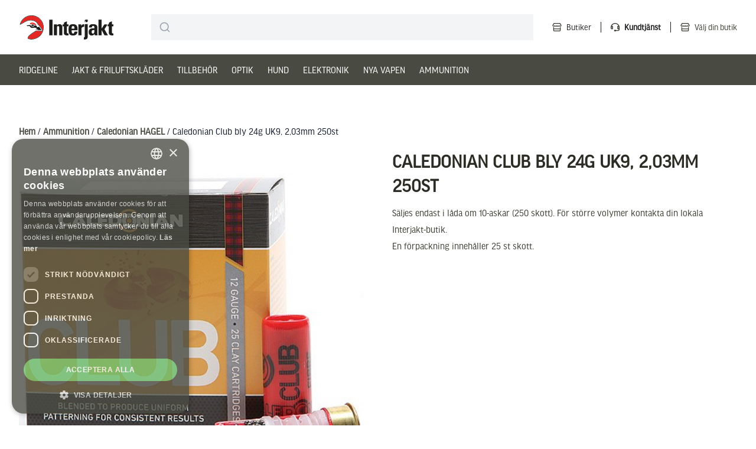

--- FILE ---
content_type: text/html; charset=UTF-8
request_url: https://interjakt.com/produkt/caledonian-club-bly-24g-uk9-203mm-250st/
body_size: 17165
content:
<!DOCTYPE html>
<html lang="sv-SE" prefix="og: https://ogp.me/ns#">
  <head>
    <meta charset="utf-8">
    <meta name="viewport" content="width=device-width, initial-scale=1, shrink-to-fit=no">
    
<!-- Google Tag Manager for WordPress by gtm4wp.com -->
<script data-cfasync="false" data-pagespeed-no-defer>
	var gtm4wp_datalayer_name = "dataLayer";
	var dataLayer = dataLayer || [];
	const gtm4wp_use_sku_instead = 1;
	const gtm4wp_currency = 'SEK';
	const gtm4wp_product_per_impression = 10;
	const gtm4wp_clear_ecommerce = false;
	const gtm4wp_datalayer_max_timeout = 2000;
</script>
<!-- End Google Tag Manager for WordPress by gtm4wp.com -->
<!-- Sökmotoroptimering av Rank Math – https://rankmath.com/ -->
<title>Caledonian Club bly 24g UK9, 2,03mm 250st - Interjakt SE</title>
<meta name="description" content="Säljes endast i låda om 10-askar (250 skott). För större volymer kontakta din lokala Interjakt-butik.En förpackning innehåller 25 st skott."/>
<meta name="robots" content="follow, index, max-snippet:-1, max-video-preview:-1, max-image-preview:large"/>
<link rel="canonical" href="https://interjakt.com/produkt/caledonian-club-bly-24g-uk9-203mm-250st/" />
<meta property="og:locale" content="sv_SE" />
<meta property="og:type" content="product" />
<meta property="og:title" content="Caledonian Club bly 24g UK9, 2,03mm 250st - Interjakt SE" />
<meta property="og:description" content="Säljes endast i låda om 10-askar (250 skott). För större volymer kontakta din lokala Interjakt-butik.En förpackning innehåller 25 st skott." />
<meta property="og:url" content="https://interjakt.com/produkt/caledonian-club-bly-24g-uk9-203mm-250st/" />
<meta property="og:site_name" content="Interjakt SE" />
<meta property="og:updated_time" content="2025-06-11T11:59:52+02:00" />
<meta property="og:image" content="https://interjakt.com/app/uploads/2025/06/CALECLUB.jpg" />
<meta property="og:image:secure_url" content="https://interjakt.com/app/uploads/2025/06/CALECLUB.jpg" />
<meta property="og:image:width" content="445" />
<meta property="og:image:height" content="445" />
<meta property="og:image:alt" content="Caledonian Club bly 24g UK9, 2,03mm 250st" />
<meta property="og:image:type" content="image/jpeg" />
<meta property="product:price:amount" content="1395.00" />
<meta property="product:price:currency" content="SEK" />
<meta property="product:availability" content="instock" />
<meta name="twitter:card" content="summary_large_image" />
<meta name="twitter:title" content="Caledonian Club bly 24g UK9, 2,03mm 250st - Interjakt SE" />
<meta name="twitter:description" content="Säljes endast i låda om 10-askar (250 skott). För större volymer kontakta din lokala Interjakt-butik.En förpackning innehåller 25 st skott." />
<meta name="twitter:image" content="https://interjakt.com/app/uploads/2025/06/CALECLUB.jpg" />
<meta name="twitter:label1" content="Pris" />
<meta name="twitter:data1" content="1 395&nbsp;&#107;&#114;" />
<meta name="twitter:label2" content="Tillgänglighet" />
<meta name="twitter:data2" content="11 i lager" />
<script type="application/ld+json" class="rank-math-schema">{"@context":"https://schema.org","@graph":[{"@type":"Organization","@id":"https://interjakt.com/#organization","name":"Interjakt SE"},{"@type":"WebSite","@id":"https://interjakt.com/#website","url":"https://interjakt.com","name":"Interjakt SE","publisher":{"@id":"https://interjakt.com/#organization"},"inLanguage":"sv-SE"},{"@type":"ImageObject","@id":"https://interjakt.com/app/uploads/2025/06/CALECLUB.jpg","url":"https://interjakt.com/app/uploads/2025/06/CALECLUB.jpg","width":"445","height":"445","inLanguage":"sv-SE"},{"@type":"ItemPage","@id":"https://interjakt.com/produkt/caledonian-club-bly-24g-uk9-203mm-250st/#webpage","url":"https://interjakt.com/produkt/caledonian-club-bly-24g-uk9-203mm-250st/","name":"Caledonian Club bly 24g UK9, 2,03mm 250st - Interjakt SE","datePublished":"2023-02-17T16:15:17+02:00","dateModified":"2025-06-11T11:59:52+02:00","isPartOf":{"@id":"https://interjakt.com/#website"},"primaryImageOfPage":{"@id":"https://interjakt.com/app/uploads/2025/06/CALECLUB.jpg"},"inLanguage":"sv-SE"},{"@type":"Product","name":"Caledonian Club bly 24g UK9, 2,03mm 250st - Interjakt SE","description":"S\u00e4ljes endast i l\u00e5da om 10-askar (250 skott). F\u00f6r st\u00f6rre volymer kontakta din lokala Interjakt-butik.En f\u00f6rpackning inneh\u00e5ller 25 st skott.","sku":"100844","category":"Ammunition &gt; Caledonian HAGEL","mainEntityOfPage":{"@id":"https://interjakt.com/produkt/caledonian-club-bly-24g-uk9-203mm-250st/#webpage"},"image":[{"@type":"ImageObject","url":"https://interjakt.com/app/uploads/2025/06/CALECLUB.jpg","height":"445","width":"445"},{"@type":"ImageObject","url":"https://interjakt.com/app/uploads/2025/06/storleksnyckel.png","height":"495","width":"453"}],"offers":{"@type":"Offer","price":"1395.00","priceCurrency":"SEK","priceValidUntil":"2027-12-31","availability":"http://schema.org/InStock","itemCondition":"NewCondition","url":"https://interjakt.com/produkt/caledonian-club-bly-24g-uk9-203mm-250st/","seller":{"@type":"Organization","@id":"https://interjakt.com/","name":"Interjakt SE","url":"https://interjakt.com","logo":""},"priceSpecification":{"price":"1395.00","priceCurrency":"SEK","valueAddedTaxIncluded":"true"}},"@id":"https://interjakt.com/produkt/caledonian-club-bly-24g-uk9-203mm-250st/#richSnippet"}]}</script>
<!-- /Rank Math SEO-tillägg för WordPress -->

<link rel='dns-prefetch' href='//use.typekit.net' />
<link rel="alternate" title="oEmbed (JSON)" type="application/json+oembed" href="https://interjakt.com/wp-json/oembed/1.0/embed?url=https%3A%2F%2Finterjakt.com%2Fprodukt%2Fcaledonian-club-bly-24g-uk9-203mm-250st%2F" />
<link rel="alternate" title="oEmbed (XML)" type="text/xml+oembed" href="https://interjakt.com/wp-json/oembed/1.0/embed?url=https%3A%2F%2Finterjakt.com%2Fprodukt%2Fcaledonian-club-bly-24g-uk9-203mm-250st%2F&#038;format=xml" />
<style id='wp-img-auto-sizes-contain-inline-css'>
img:is([sizes=auto i],[sizes^="auto," i]){contain-intrinsic-size:3000px 1500px}
/*# sourceURL=wp-img-auto-sizes-contain-inline-css */
</style>
<link rel='stylesheet' id='woocommerce-smart-coupons-available-coupons-block-css' href='https://interjakt.com/app/plugins/woocommerce-smart-coupons/blocks/build/style-woocommerce-smart-coupons-available-coupons-block.css?ver=9.44.0' media='all' />
<link rel='stylesheet' id='wp-components-css' href='https://interjakt.com/wp-includes/css/dist/components/style.min.css?ver=6.9' media='all' />
<link rel='stylesheet' id='woocommerce-smart-coupons-send-coupon-form-block-css' href='https://interjakt.com/app/plugins/woocommerce-smart-coupons/blocks/build/style-woocommerce-smart-coupons-send-coupon-form-block.css?ver=9.44.0' media='all' />
<link rel='stylesheet' id='woocommerce-smart-coupons-action-tab-frontend-css' href='https://interjakt.com/app/plugins/woocommerce-smart-coupons/blocks/build/style-woocommerce-smart-coupons-action-tab-frontend.css?ver=9.44.0' media='all' />
<style id='wp-block-library-inline-css'>
:root{--wp-block-synced-color:#7a00df;--wp-block-synced-color--rgb:122,0,223;--wp-bound-block-color:var(--wp-block-synced-color);--wp-editor-canvas-background:#ddd;--wp-admin-theme-color:#007cba;--wp-admin-theme-color--rgb:0,124,186;--wp-admin-theme-color-darker-10:#006ba1;--wp-admin-theme-color-darker-10--rgb:0,107,160.5;--wp-admin-theme-color-darker-20:#005a87;--wp-admin-theme-color-darker-20--rgb:0,90,135;--wp-admin-border-width-focus:2px}@media (min-resolution:192dpi){:root{--wp-admin-border-width-focus:1.5px}}.wp-element-button{cursor:pointer}:root .has-very-light-gray-background-color{background-color:#eee}:root .has-very-dark-gray-background-color{background-color:#313131}:root .has-very-light-gray-color{color:#eee}:root .has-very-dark-gray-color{color:#313131}:root .has-vivid-green-cyan-to-vivid-cyan-blue-gradient-background{background:linear-gradient(135deg,#00d084,#0693e3)}:root .has-purple-crush-gradient-background{background:linear-gradient(135deg,#34e2e4,#4721fb 50%,#ab1dfe)}:root .has-hazy-dawn-gradient-background{background:linear-gradient(135deg,#faaca8,#dad0ec)}:root .has-subdued-olive-gradient-background{background:linear-gradient(135deg,#fafae1,#67a671)}:root .has-atomic-cream-gradient-background{background:linear-gradient(135deg,#fdd79a,#004a59)}:root .has-nightshade-gradient-background{background:linear-gradient(135deg,#330968,#31cdcf)}:root .has-midnight-gradient-background{background:linear-gradient(135deg,#020381,#2874fc)}:root{--wp--preset--font-size--normal:16px;--wp--preset--font-size--huge:42px}.has-regular-font-size{font-size:1em}.has-larger-font-size{font-size:2.625em}.has-normal-font-size{font-size:var(--wp--preset--font-size--normal)}.has-huge-font-size{font-size:var(--wp--preset--font-size--huge)}.has-text-align-center{text-align:center}.has-text-align-left{text-align:left}.has-text-align-right{text-align:right}.has-fit-text{white-space:nowrap!important}#end-resizable-editor-section{display:none}.aligncenter{clear:both}.items-justified-left{justify-content:flex-start}.items-justified-center{justify-content:center}.items-justified-right{justify-content:flex-end}.items-justified-space-between{justify-content:space-between}.screen-reader-text{border:0;clip-path:inset(50%);height:1px;margin:-1px;overflow:hidden;padding:0;position:absolute;width:1px;word-wrap:normal!important}.screen-reader-text:focus{background-color:#ddd;clip-path:none;color:#444;display:block;font-size:1em;height:auto;left:5px;line-height:normal;padding:15px 23px 14px;text-decoration:none;top:5px;width:auto;z-index:100000}html :where(.has-border-color){border-style:solid}html :where([style*=border-top-color]){border-top-style:solid}html :where([style*=border-right-color]){border-right-style:solid}html :where([style*=border-bottom-color]){border-bottom-style:solid}html :where([style*=border-left-color]){border-left-style:solid}html :where([style*=border-width]){border-style:solid}html :where([style*=border-top-width]){border-top-style:solid}html :where([style*=border-right-width]){border-right-style:solid}html :where([style*=border-bottom-width]){border-bottom-style:solid}html :where([style*=border-left-width]){border-left-style:solid}html :where(img[class*=wp-image-]){height:auto;max-width:100%}:where(figure){margin:0 0 1em}html :where(.is-position-sticky){--wp-admin--admin-bar--position-offset:var(--wp-admin--admin-bar--height,0px)}@media screen and (max-width:600px){html :where(.is-position-sticky){--wp-admin--admin-bar--position-offset:0px}}

/*# sourceURL=wp-block-library-inline-css */
</style><link rel='stylesheet' id='wc-blocks-style-css' href='https://interjakt.com/app/plugins/woocommerce/assets/client/blocks/wc-blocks.css?ver=wc-10.0.4' media='all' />
<style id='global-styles-inline-css'>
:root{--wp--preset--aspect-ratio--square: 1;--wp--preset--aspect-ratio--4-3: 4/3;--wp--preset--aspect-ratio--3-4: 3/4;--wp--preset--aspect-ratio--3-2: 3/2;--wp--preset--aspect-ratio--2-3: 2/3;--wp--preset--aspect-ratio--16-9: 16/9;--wp--preset--aspect-ratio--9-16: 9/16;--wp--preset--color--black: #000000;--wp--preset--color--cyan-bluish-gray: #abb8c3;--wp--preset--color--white: #ffffff;--wp--preset--color--pale-pink: #f78da7;--wp--preset--color--vivid-red: #cf2e2e;--wp--preset--color--luminous-vivid-orange: #ff6900;--wp--preset--color--luminous-vivid-amber: #fcb900;--wp--preset--color--light-green-cyan: #7bdcb5;--wp--preset--color--vivid-green-cyan: #00d084;--wp--preset--color--pale-cyan-blue: #8ed1fc;--wp--preset--color--vivid-cyan-blue: #0693e3;--wp--preset--color--vivid-purple: #9b51e0;--wp--preset--color--sensai-brown: #494b42;--wp--preset--color--green-waterloo: #2c2c25;--wp--preset--color--rosin: #3a3b30;--wp--preset--color--white-smoke: #f5f5f5;--wp--preset--color--native-hue-of-resolution: #e52726;--wp--preset--color--abaidh-white: #f2f1e7;--wp--preset--color--palm-heart-cream: #dddac1;--wp--preset--color--tate-olive: #989261;--wp--preset--color--explosive-gray: #c3c3c3;--wp--preset--color--caramel: #d68400;--wp--preset--color--light-gray: #f5f5f5;--wp--preset--color--clear-blue: #207bf2;--wp--preset--color--burnt-red: #ab2b05;--wp--preset--color--royal-navy-blue: #0c60d1;--wp--preset--color--solid-light: #555;--wp--preset--color--solid: #111827;--wp--preset--color--solid-dark: #222;--wp--preset--color--solid-darkgreen: #494b42;--wp--preset--color--solid-lightbeige: #f5f5dc;--wp--preset--color--neutral: #eee;--wp--preset--color--neutral-pure: #fff;--wp--preset--color--primary: #c42438;--wp--preset--color--primary-light: #dd3449;--wp--preset--color--primary-dark: #aa2737;--wp--preset--gradient--vivid-cyan-blue-to-vivid-purple: linear-gradient(135deg,rgb(6,147,227) 0%,rgb(155,81,224) 100%);--wp--preset--gradient--light-green-cyan-to-vivid-green-cyan: linear-gradient(135deg,rgb(122,220,180) 0%,rgb(0,208,130) 100%);--wp--preset--gradient--luminous-vivid-amber-to-luminous-vivid-orange: linear-gradient(135deg,rgb(252,185,0) 0%,rgb(255,105,0) 100%);--wp--preset--gradient--luminous-vivid-orange-to-vivid-red: linear-gradient(135deg,rgb(255,105,0) 0%,rgb(207,46,46) 100%);--wp--preset--gradient--very-light-gray-to-cyan-bluish-gray: linear-gradient(135deg,rgb(238,238,238) 0%,rgb(169,184,195) 100%);--wp--preset--gradient--cool-to-warm-spectrum: linear-gradient(135deg,rgb(74,234,220) 0%,rgb(151,120,209) 20%,rgb(207,42,186) 40%,rgb(238,44,130) 60%,rgb(251,105,98) 80%,rgb(254,248,76) 100%);--wp--preset--gradient--blush-light-purple: linear-gradient(135deg,rgb(255,206,236) 0%,rgb(152,150,240) 100%);--wp--preset--gradient--blush-bordeaux: linear-gradient(135deg,rgb(254,205,165) 0%,rgb(254,45,45) 50%,rgb(107,0,62) 100%);--wp--preset--gradient--luminous-dusk: linear-gradient(135deg,rgb(255,203,112) 0%,rgb(199,81,192) 50%,rgb(65,88,208) 100%);--wp--preset--gradient--pale-ocean: linear-gradient(135deg,rgb(255,245,203) 0%,rgb(182,227,212) 50%,rgb(51,167,181) 100%);--wp--preset--gradient--electric-grass: linear-gradient(135deg,rgb(202,248,128) 0%,rgb(113,206,126) 100%);--wp--preset--gradient--midnight: linear-gradient(135deg,rgb(2,3,129) 0%,rgb(40,116,252) 100%);--wp--preset--font-size--small: 13px;--wp--preset--font-size--medium: 20px;--wp--preset--font-size--large: 36px;--wp--preset--font-size--x-large: 42px;--wp--preset--font-size--xs: 0.8rem;--wp--preset--font-size--sm: 0.9rem;--wp--preset--font-size--base: 1rem;--wp--preset--font-size--md: 1.1rem;--wp--preset--font-size--lg: 1.3rem;--wp--preset--font-size--2-lg: 1.375rem;--wp--preset--font-size--3-lg: 1.5rem;--wp--preset--font-size--xl: 2rem;--wp--preset--font-size--2-xl: 2.575rem;--wp--preset--font-size--3-xl: 2.875rem;--wp--preset--font-size--4-xl: 3rem;--wp--preset--spacing--20: 0.44rem;--wp--preset--spacing--30: 0.67rem;--wp--preset--spacing--40: 1rem;--wp--preset--spacing--50: 1.5rem;--wp--preset--spacing--60: 2.25rem;--wp--preset--spacing--70: 3.38rem;--wp--preset--spacing--80: 5.06rem;--wp--preset--shadow--natural: 6px 6px 9px rgba(0, 0, 0, 0.2);--wp--preset--shadow--deep: 12px 12px 50px rgba(0, 0, 0, 0.4);--wp--preset--shadow--sharp: 6px 6px 0px rgba(0, 0, 0, 0.2);--wp--preset--shadow--outlined: 6px 6px 0px -3px rgb(255, 255, 255), 6px 6px rgb(0, 0, 0);--wp--preset--shadow--crisp: 6px 6px 0px rgb(0, 0, 0);}:where(.is-layout-flex){gap: 0.5em;}:where(.is-layout-grid){gap: 0.5em;}body .is-layout-flex{display: flex;}.is-layout-flex{flex-wrap: wrap;align-items: center;}.is-layout-flex > :is(*, div){margin: 0;}body .is-layout-grid{display: grid;}.is-layout-grid > :is(*, div){margin: 0;}:where(.wp-block-columns.is-layout-flex){gap: 2em;}:where(.wp-block-columns.is-layout-grid){gap: 2em;}:where(.wp-block-post-template.is-layout-flex){gap: 1.25em;}:where(.wp-block-post-template.is-layout-grid){gap: 1.25em;}.has-black-color{color: var(--wp--preset--color--black) !important;}.has-cyan-bluish-gray-color{color: var(--wp--preset--color--cyan-bluish-gray) !important;}.has-white-color{color: var(--wp--preset--color--white) !important;}.has-pale-pink-color{color: var(--wp--preset--color--pale-pink) !important;}.has-vivid-red-color{color: var(--wp--preset--color--vivid-red) !important;}.has-luminous-vivid-orange-color{color: var(--wp--preset--color--luminous-vivid-orange) !important;}.has-luminous-vivid-amber-color{color: var(--wp--preset--color--luminous-vivid-amber) !important;}.has-light-green-cyan-color{color: var(--wp--preset--color--light-green-cyan) !important;}.has-vivid-green-cyan-color{color: var(--wp--preset--color--vivid-green-cyan) !important;}.has-pale-cyan-blue-color{color: var(--wp--preset--color--pale-cyan-blue) !important;}.has-vivid-cyan-blue-color{color: var(--wp--preset--color--vivid-cyan-blue) !important;}.has-vivid-purple-color{color: var(--wp--preset--color--vivid-purple) !important;}.has-black-background-color{background-color: var(--wp--preset--color--black) !important;}.has-cyan-bluish-gray-background-color{background-color: var(--wp--preset--color--cyan-bluish-gray) !important;}.has-white-background-color{background-color: var(--wp--preset--color--white) !important;}.has-pale-pink-background-color{background-color: var(--wp--preset--color--pale-pink) !important;}.has-vivid-red-background-color{background-color: var(--wp--preset--color--vivid-red) !important;}.has-luminous-vivid-orange-background-color{background-color: var(--wp--preset--color--luminous-vivid-orange) !important;}.has-luminous-vivid-amber-background-color{background-color: var(--wp--preset--color--luminous-vivid-amber) !important;}.has-light-green-cyan-background-color{background-color: var(--wp--preset--color--light-green-cyan) !important;}.has-vivid-green-cyan-background-color{background-color: var(--wp--preset--color--vivid-green-cyan) !important;}.has-pale-cyan-blue-background-color{background-color: var(--wp--preset--color--pale-cyan-blue) !important;}.has-vivid-cyan-blue-background-color{background-color: var(--wp--preset--color--vivid-cyan-blue) !important;}.has-vivid-purple-background-color{background-color: var(--wp--preset--color--vivid-purple) !important;}.has-black-border-color{border-color: var(--wp--preset--color--black) !important;}.has-cyan-bluish-gray-border-color{border-color: var(--wp--preset--color--cyan-bluish-gray) !important;}.has-white-border-color{border-color: var(--wp--preset--color--white) !important;}.has-pale-pink-border-color{border-color: var(--wp--preset--color--pale-pink) !important;}.has-vivid-red-border-color{border-color: var(--wp--preset--color--vivid-red) !important;}.has-luminous-vivid-orange-border-color{border-color: var(--wp--preset--color--luminous-vivid-orange) !important;}.has-luminous-vivid-amber-border-color{border-color: var(--wp--preset--color--luminous-vivid-amber) !important;}.has-light-green-cyan-border-color{border-color: var(--wp--preset--color--light-green-cyan) !important;}.has-vivid-green-cyan-border-color{border-color: var(--wp--preset--color--vivid-green-cyan) !important;}.has-pale-cyan-blue-border-color{border-color: var(--wp--preset--color--pale-cyan-blue) !important;}.has-vivid-cyan-blue-border-color{border-color: var(--wp--preset--color--vivid-cyan-blue) !important;}.has-vivid-purple-border-color{border-color: var(--wp--preset--color--vivid-purple) !important;}.has-vivid-cyan-blue-to-vivid-purple-gradient-background{background: var(--wp--preset--gradient--vivid-cyan-blue-to-vivid-purple) !important;}.has-light-green-cyan-to-vivid-green-cyan-gradient-background{background: var(--wp--preset--gradient--light-green-cyan-to-vivid-green-cyan) !important;}.has-luminous-vivid-amber-to-luminous-vivid-orange-gradient-background{background: var(--wp--preset--gradient--luminous-vivid-amber-to-luminous-vivid-orange) !important;}.has-luminous-vivid-orange-to-vivid-red-gradient-background{background: var(--wp--preset--gradient--luminous-vivid-orange-to-vivid-red) !important;}.has-very-light-gray-to-cyan-bluish-gray-gradient-background{background: var(--wp--preset--gradient--very-light-gray-to-cyan-bluish-gray) !important;}.has-cool-to-warm-spectrum-gradient-background{background: var(--wp--preset--gradient--cool-to-warm-spectrum) !important;}.has-blush-light-purple-gradient-background{background: var(--wp--preset--gradient--blush-light-purple) !important;}.has-blush-bordeaux-gradient-background{background: var(--wp--preset--gradient--blush-bordeaux) !important;}.has-luminous-dusk-gradient-background{background: var(--wp--preset--gradient--luminous-dusk) !important;}.has-pale-ocean-gradient-background{background: var(--wp--preset--gradient--pale-ocean) !important;}.has-electric-grass-gradient-background{background: var(--wp--preset--gradient--electric-grass) !important;}.has-midnight-gradient-background{background: var(--wp--preset--gradient--midnight) !important;}.has-small-font-size{font-size: var(--wp--preset--font-size--small) !important;}.has-medium-font-size{font-size: var(--wp--preset--font-size--medium) !important;}.has-large-font-size{font-size: var(--wp--preset--font-size--large) !important;}.has-x-large-font-size{font-size: var(--wp--preset--font-size--x-large) !important;}
/*# sourceURL=global-styles-inline-css */
</style>

<style id='classic-theme-styles-inline-css'>
/*! This file is auto-generated */
.wp-block-button__link{color:#fff;background-color:#32373c;border-radius:9999px;box-shadow:none;text-decoration:none;padding:calc(.667em + 2px) calc(1.333em + 2px);font-size:1.125em}.wp-block-file__button{background:#32373c;color:#fff;text-decoration:none}
/*# sourceURL=/wp-includes/css/classic-themes.min.css */
</style>
<link rel='stylesheet' id='photoswipe-css' href='https://interjakt.com/app/plugins/woocommerce/assets/css/photoswipe/photoswipe.min.css?ver=10.0.4' media='all' />
<link rel='stylesheet' id='photoswipe-default-skin-css' href='https://interjakt.com/app/plugins/woocommerce/assets/css/photoswipe/default-skin/default-skin.min.css?ver=10.0.4' media='all' />
<link rel='stylesheet' id='woocommerce-layout-css' href='https://interjakt.com/app/plugins/woocommerce/assets/css/woocommerce-layout.css?ver=10.0.4' media='all' />
<link rel='stylesheet' id='woocommerce-smallscreen-css' href='https://interjakt.com/app/plugins/woocommerce/assets/css/woocommerce-smallscreen.css?ver=10.0.4' media='only screen and (max-width: 768px)' />
<link rel='stylesheet' id='woocommerce-general-css' href='https://interjakt.com/app/plugins/woocommerce/assets/css/woocommerce.css?ver=10.0.4' media='all' />
<style id='woocommerce-inline-inline-css'>
.woocommerce form .form-row .required { visibility: visible; }
/*# sourceURL=woocommerce-inline-inline-css */
</style>
<link rel='stylesheet' id='algolia-satellite-css' href='https://interjakt.com/app/plugins/search-with-typesense/assets/vendor/css/algolia-satellite.min.css?ver=96afa301c576ff4c500f' media='' />
<link rel='stylesheet' id='cm-typesense-frontend-style-css' href='https://interjakt.com/app/plugins/search-with-typesense/build/frontend/style-instant-search.css?ver=96afa301c576ff4c500f' media='' />
<link rel='stylesheet' id='brands-styles-css' href='https://interjakt.com/app/plugins/woocommerce/assets/css/brands.css?ver=10.0.4' media='all' />
<link rel='stylesheet' id='typekit-css' href='https://use.typekit.net/loj2rsi.css?ver=6.9' media='all' />
<link rel='stylesheet' id='horizon-css' href='https://interjakt.com/app/themes/interjakt/public/app.837ec80e.css' media='all' />
<script src="https://interjakt.com/wp-includes/js/jquery/jquery.min.js?ver=3.7.1" id="jquery-core-js"></script>
<script src="https://interjakt.com/wp-includes/js/jquery/jquery-migrate.min.js?ver=3.4.1" id="jquery-migrate-js"></script>
<script src="https://interjakt.com/app/plugins/woocommerce/assets/js/jquery-blockui/jquery.blockUI.min.js?ver=2.7.0-wc.10.0.4" id="jquery-blockui-js" defer data-wp-strategy="defer"></script>
<script id="wc-add-to-cart-js-extra">
var wc_add_to_cart_params = {"ajax_url":"/wp-admin/admin-ajax.php","wc_ajax_url":"/?wc-ajax=%%endpoint%%","i18n_view_cart":"Visa varukorg","cart_url":"https://interjakt.com/cart/","is_cart":"","cart_redirect_after_add":"no"};
//# sourceURL=wc-add-to-cart-js-extra
</script>
<script src="https://interjakt.com/app/plugins/woocommerce/assets/js/frontend/add-to-cart.min.js?ver=10.0.4" id="wc-add-to-cart-js" defer data-wp-strategy="defer"></script>
<script src="https://interjakt.com/app/plugins/woocommerce/assets/js/flexslider/jquery.flexslider.min.js?ver=2.7.2-wc.10.0.4" id="flexslider-js" defer data-wp-strategy="defer"></script>
<script src="https://interjakt.com/app/plugins/woocommerce/assets/js/photoswipe/photoswipe.min.js?ver=4.1.1-wc.10.0.4" id="photoswipe-js" defer data-wp-strategy="defer"></script>
<script src="https://interjakt.com/app/plugins/woocommerce/assets/js/photoswipe/photoswipe-ui-default.min.js?ver=4.1.1-wc.10.0.4" id="photoswipe-ui-default-js" defer data-wp-strategy="defer"></script>
<script id="wc-single-product-js-extra">
var wc_single_product_params = {"i18n_required_rating_text":"V\u00e4lj ett betyg","i18n_rating_options":["1 av 5 stj\u00e4rnor","2 av 5 stj\u00e4rnor","3 av 5 stj\u00e4rnor","4 av 5 stj\u00e4rnor","5 av 5 stj\u00e4rnor"],"i18n_product_gallery_trigger_text":"Visa bildgalleri i fullsk\u00e4rm","review_rating_required":"yes","flexslider":{"rtl":false,"animation":"slide","smoothHeight":true,"directionNav":false,"controlNav":"thumbnails","slideshow":false,"animationSpeed":500,"animationLoop":false,"allowOneSlide":false},"zoom_enabled":"","zoom_options":[],"photoswipe_enabled":"1","photoswipe_options":{"shareEl":false,"closeOnScroll":false,"history":false,"hideAnimationDuration":0,"showAnimationDuration":0},"flexslider_enabled":"1"};
//# sourceURL=wc-single-product-js-extra
</script>
<script src="https://interjakt.com/app/plugins/woocommerce/assets/js/frontend/single-product.min.js?ver=10.0.4" id="wc-single-product-js" defer data-wp-strategy="defer"></script>
<script src="https://interjakt.com/app/plugins/woocommerce/assets/js/js-cookie/js.cookie.min.js?ver=2.1.4-wc.10.0.4" id="js-cookie-js" defer data-wp-strategy="defer"></script>
<script id="woocommerce-js-extra">
var woocommerce_params = {"ajax_url":"/wp-admin/admin-ajax.php","wc_ajax_url":"/?wc-ajax=%%endpoint%%","i18n_password_show":"Visa l\u00f6senord","i18n_password_hide":"D\u00f6lj l\u00f6senord"};
//# sourceURL=woocommerce-js-extra
</script>
<script src="https://interjakt.com/app/plugins/woocommerce/assets/js/frontend/woocommerce.min.js?ver=10.0.4" id="woocommerce-js" defer data-wp-strategy="defer"></script>
<link rel="https://api.w.org/" href="https://interjakt.com/wp-json/" /><link rel="alternate" title="JSON" type="application/json" href="https://interjakt.com/wp-json/wp/v2/product/5537" /><link rel="EditURI" type="application/rsd+xml" title="RSD" href="https://interjakt.com/xmlrpc.php?rsd" />
<meta name="generator" content="WordPress 6.9" />
<link rel='shortlink' href='https://interjakt.com/?p=5537' />

<!-- This website runs the Product Feed PRO for WooCommerce by AdTribes.io plugin - version woocommercesea_option_installed_version -->

<!-- Google Tag Manager for WordPress by gtm4wp.com -->
<!-- GTM Container placement set to manual -->
<script data-cfasync="false" data-pagespeed-no-defer>
	var dataLayer_content = {"pagePostType":"product","pagePostType2":"single-product","pagePostAuthor":"jonas","productRatingCounts":[],"productAverageRating":0,"productReviewCount":0,"productType":"simple","productIsVariable":0};
	dataLayer.push( dataLayer_content );
</script>
<script data-cfasync="false" data-pagespeed-no-defer>
(function(w,d,s,l,i){w[l]=w[l]||[];w[l].push({'gtm.start':
new Date().getTime(),event:'gtm.js'});var f=d.getElementsByTagName(s)[0],
j=d.createElement(s),dl=l!='dataLayer'?'&l='+l:'';j.async=true;j.src=
'//www.googletagmanager.com/gtm.js?id='+i+dl;f.parentNode.insertBefore(j,f);
})(window,document,'script','dataLayer','GTM-MHQZZH6');
</script>
<!-- End Google Tag Manager for WordPress by gtm4wp.com --><script type="text/javascript" charset="UTF-8" src="//cdn.cookie-script.com/s/c2b20bb22afe3b641e9f1df0defcdd8b.js"></script>	<noscript><style>.woocommerce-product-gallery{ opacity: 1 !important; }</style></noscript>
	<link rel="icon" href="https://interjakt.com/app/uploads/2023/01/cropped-interjakt_logo-32x32.jpg" sizes="32x32" />
<link rel="icon" href="https://interjakt.com/app/uploads/2023/01/cropped-interjakt_logo-192x192.jpg" sizes="192x192" />
<link rel="apple-touch-icon" href="https://interjakt.com/app/uploads/2023/01/cropped-interjakt_logo-180x180.jpg" />
<meta name="msapplication-TileImage" content="https://interjakt.com/app/uploads/2023/01/cropped-interjakt_logo-270x270.jpg" />
        <link rel="shortcut icon" href="https://interjakt.com/app/themes/interjakt/resources/images/interjakt.png">
		<style id="wp-custom-css">
			.ais-Panel-body .ais-RefinementList-showMore {
	background-color: #989261;
}		</style>
		  </head>

  <body class="wp-singular product-template-default single single-product postid-5537 wp-embed-responsive wp-theme-interjakt theme-interjakt woocommerce woocommerce-page woocommerce-no-js caledonian-club-bly-24g-uk9-203mm-250st">
    
<!-- GTM Container placement set to manual -->
<!-- Google Tag Manager (noscript) -->
				<noscript><iframe src="https://www.googletagmanager.com/ns.html?id=GTM-MHQZZH6" height="0" width="0" style="display:none;visibility:hidden" aria-hidden="true"></iframe></noscript>
<!-- End Google Tag Manager (noscript) -->
<!-- GTM Container placement set to manual -->
<!-- Google Tag Manager (noscript) -->    
    <div id="app" class="overflow-x-hidden">
      <div class="flex flex-col flex-wrap min-h-screen">
  <div class="site-overlay overlay overlay--dark overlay--hidden"></div>

<header class="flex-col-reverse h-auto site-header site-header--pre-init xl:flex-col">
    <div class="container flex items-center justify-between w-full py-4 xl:py-6 site-header-inner" aria-label="Top">
        <a class="p-0 outline-none sr-only group focus:not-sr-only" href="#main">
  <span class="absolute z-10 px-3 py-1 mx-auto border-2 border-t-0 text-solid outline-blue-600 outline-2 group-focus:underline group-focus:outline border-neutral bg-neutral-pure left-4 sm:left-6 lg:left-8 top-5">
    Hoppa till innehåll
  </span>
</a>
        <div class="static flex items-center justify-between w-full h-full overflow-x-hidden">
            <a class="mr-4 lg:mr-16" href="https://interjakt.com">
                <span class="sr-only">Interjakt SE</span>
                <div class="flex items-center w-auto h-10 lg:h-full text-primary hover:text-primary-light">
                    <img class="max-h-full w-24 lg:w-[300px]" src="https://interjakt.com/app/themes/interjakt/resources/images/logo-color.svg">
                </div>
            </a>
            <div class="relative hidden w-full mr-8 max-w-1/2 xl:block ">
                <div class="cm-autocomplete"
     data-id="cm_autocomplete_1"
     data-site_url="https://interjakt.com/?s="
     data-collections="{&quot;product&quot;:&quot;product_1&quot;}"
     data-placeholder=""
     data-settings="[]"
     data-query_by="post_title,post_content"
     data-additional_autocomplete_params="{&quot;per_page&quot;:10}"
>
</div>
            </div>
            <div class="flex items-center justify-end w-auto text-rosin xl:w-[40%]">
                <div class="items-center hidden pr-4 text-sm border-r border-black border-solid xl:flex">
                    <i class="mr-2 far fa-store"></i>
                    <a class="font-normal no-underline" href="https://interjakt.com/butiker/">
                        Butiker
                    </a>
                </div>
                                    <div class="items-center hidden pl-4 pr-4 text-sm border-r border-black border-solid xl:flex"><i class="mr-2 far fa-headset"></i> <a class="no-underline" href="https://interjakt.com/kontaktuppgifter/">Kundtjänst</a></div>
                                
                <div class="flex items-center pl-4 text-sm cursor-pointer nav-toggle-stores">
                    <i class="mr-2 far fa-store"></i>
                                            <span class="whitespace-nowrap">Välj din butik</span>
                                    </div>
                <div class="absolute top-0 right-0 z-50 w-full max-h-[100svh] h-screen max-w-full p-8 overflow-y-auto bg-white nav-stores lg:w-96 text-rosin">
    <button type="button" class="float-right nav-toggle-stores-close text-rosin">
        <span></span>
        <span></span>
        <span></span>
    </button>
    <h3 class="mb-8 text-xl">Välj din butik</h3>
    
                    
    <div>
                       <div class="flex flex-col border-b border-b-rosin"> 
                   <div class="flex items-center justify-between py-4 cursor-pointer county-toggle">
                        <h4 class="m-0 font-normal text-2lg">Dalarna</h4>
                        <i class="text-lg far fa-chevron-down"></i>
                    </div>
                   <div class="overflow-hidden county-list max-h-0">
                                                        <div class="flex flex-col px-2 py-4 text-base border-b border-b-rosin last:border-b-0">
                                    <div class="flex flex-row justify-between">
                                        <a href="https://interjakt.com/butik/jj-hunting-ab/" class="m-0 text-base font-bold no-underline">JJ Hunting AB</a>
                                        <a class="font-normal hover:underline" href="https://interjakt.com/produkt/caledonian-club-bly-24g-uk9-203mm-250st?selected_store=4266">Välj butik</a>
                                    </div>
                                                                            <span class="mb-2">Lissvägen 1, Orsa, Sverige</span>
                                                                                                                <a href="tel:" class="font-normal no-underline w-max"><i class="w-4 mr-2 far fa-phone"></i>0250-501100</a>
                                                                                                                <a href="mailto:" class="font-normal no-underline w-max"><i class="w-4 mr-2 far fa-envelope"></i>orsa@jkhunting.se</a>
                                                                        <div class="flex flex-row gap-2 [&>div]:mt-2">
                                                                          </div>
                                </div>
                                                            <div class="flex flex-col px-2 py-4 text-base border-b border-b-rosin last:border-b-0">
                                    <div class="flex flex-row justify-between">
                                        <a href="https://interjakt.com/butik/vestlis-fiske-borlange/" class="m-0 text-base font-bold no-underline">Vestlis Fiske Borlänge</a>
                                        <a class="font-normal hover:underline" href="https://interjakt.com/produkt/caledonian-club-bly-24g-uk9-203mm-250st?selected_store=4256">Välj butik</a>
                                    </div>
                                                                            <span class="mb-2">Maskinistgatan, Borlänge, Sverige</span>
                                                                                                                <a href="tel:" class="font-normal no-underline w-max"><i class="w-4 mr-2 far fa-phone"></i>0243 - 23 74 86</a>
                                                                                                                <a href="mailto:" class="font-normal no-underline w-max"><i class="w-4 mr-2 far fa-envelope"></i>jonas.vestli@hotmail.se</a>
                                                                        <div class="flex flex-row gap-2 [&>div]:mt-2">
                                      <div class="text-xs flex items-center uppercase text-white bg-[#27AE60] w-fit px-2 py-1">
    Fiske
  </div>

                                    </div>
                                </div>
                                                            <div class="flex flex-col px-2 py-4 text-base border-b border-b-rosin last:border-b-0">
                                    <div class="flex flex-row justify-between">
                                        <a href="https://interjakt.com/butik/vestlis-fiske-djuras/" class="m-0 text-base font-bold no-underline">Vestlis Fiske Djurås</a>
                                        <a class="font-normal hover:underline" href="https://interjakt.com/produkt/caledonian-club-bly-24g-uk9-203mm-250st?selected_store=4257">Välj butik</a>
                                    </div>
                                                                            <span class="mb-2">Vestli's fiske, Smed Olles väg, Gagnef, Sverige</span>
                                                                                                                <a href="tel:" class="font-normal no-underline w-max"><i class="w-4 mr-2 far fa-phone"></i>0241 - 513 65</a>
                                                                                                                <a href="mailto:" class="font-normal no-underline w-max"><i class="w-4 mr-2 far fa-envelope"></i>roger@metebutiken.se</a>
                                                                        <div class="flex flex-row gap-2 [&>div]:mt-2">
                                      <div class="text-xs flex items-center uppercase text-white bg-[#27AE60] w-fit px-2 py-1">
    Fiske
  </div>

                                    </div>
                                </div>
                                                </div>
                </div>
                           <div class="flex flex-col border-b border-b-rosin"> 
                   <div class="flex items-center justify-between py-4 cursor-pointer county-toggle">
                        <h4 class="m-0 font-normal text-2lg">Gävleborg</h4>
                        <i class="text-lg far fa-chevron-down"></i>
                    </div>
                   <div class="overflow-hidden county-list max-h-0">
                                                        <div class="flex flex-col px-2 py-4 text-base border-b border-b-rosin last:border-b-0">
                                    <div class="flex flex-row justify-between">
                                        <a href="https://interjakt.com/butik/bengts-dackservice/" class="m-0 text-base font-bold no-underline">Bengts Däckservice</a>
                                        <a class="font-normal hover:underline" href="https://interjakt.com/produkt/caledonian-club-bly-24g-uk9-203mm-250st?selected_store=4277">Välj butik</a>
                                    </div>
                                                                            <span class="mb-2">Vinnersjövägen 126, Hedesunda, Sverige</span>
                                                                                                                <a href="tel:" class="font-normal no-underline w-max"><i class="w-4 mr-2 far fa-phone"></i>0291-10275</a>
                                                                                                                <a href="mailto:" class="font-normal no-underline w-max"><i class="w-4 mr-2 far fa-envelope"></i>hedesunda@interjakt.com</a>
                                                                        <div class="flex flex-row gap-2 [&>div]:mt-2">
                                      <div class="text-xs flex items-center uppercase text-white bg-[#27AE60] w-fit px-2 py-1">
    Fiske
  </div>

  <div class="text-xs flex items-center uppercase text-white bg-[#2980B9] w-fit px-2 py-1">
    Jakt
  </div>
                                    </div>
                                </div>
                                                            <div class="flex flex-col px-2 py-4 text-base border-b border-b-rosin last:border-b-0">
                                    <div class="flex flex-row justify-between">
                                        <a href="https://interjakt.com/butik/gavle-fiskredskap-ab/" class="m-0 text-base font-bold no-underline">Gävle Fiskredskap AB</a>
                                        <a class="font-normal hover:underline" href="https://interjakt.com/produkt/caledonian-club-bly-24g-uk9-203mm-250st?selected_store=4209">Välj butik</a>
                                    </div>
                                                                            <span class="mb-2">Utmarksvägen 1, Gävle, Sverige</span>
                                                                                                                <a href="tel:" class="font-normal no-underline w-max"><i class="w-4 mr-2 far fa-phone"></i>026-51 05 00</a>
                                                                                                                <a href="mailto:" class="font-normal no-underline w-max"><i class="w-4 mr-2 far fa-envelope"></i>info@gavlefiskredskap.se</a>
                                                                        <div class="flex flex-row gap-2 [&>div]:mt-2">
                                      <div class="text-xs flex items-center uppercase text-white bg-[#27AE60] w-fit px-2 py-1">
    Fiske
  </div>

                                    </div>
                                </div>
                                                </div>
                </div>
                           <div class="flex flex-col border-b border-b-rosin"> 
                   <div class="flex items-center justify-between py-4 cursor-pointer county-toggle">
                        <h4 class="m-0 font-normal text-2lg">Gotland</h4>
                        <i class="text-lg far fa-chevron-down"></i>
                    </div>
                   <div class="overflow-hidden county-list max-h-0">
                                                        <div class="flex flex-col px-2 py-4 text-base border-b border-b-rosin last:border-b-0">
                                    <div class="flex flex-row justify-between">
                                        <a href="https://interjakt.com/butik/gardsservice-gotland-ab/" class="m-0 text-base font-bold no-underline">Gårdsservice Gotland AB</a>
                                        <a class="font-normal hover:underline" href="https://interjakt.com/produkt/caledonian-club-bly-24g-uk9-203mm-250st?selected_store=4208">Välj butik</a>
                                    </div>
                                                                            <span class="mb-2">Visbyvägen 35, Romakloster, Sverige</span>
                                                                                                                <a href="tel:" class="font-normal no-underline w-max"><i class="w-4 mr-2 far fa-phone"></i>0498-28 71 60</a>
                                                                                                                <a href="mailto:" class="font-normal no-underline w-max"><i class="w-4 mr-2 far fa-envelope"></i>order@gardsservice.se</a>
                                                                        <div class="flex flex-row gap-2 [&>div]:mt-2">
                                      <div class="text-xs flex items-center uppercase text-white bg-[#2980B9] w-fit px-2 py-1">
    Jakt
  </div>
                                    </div>
                                </div>
                                                </div>
                </div>
                           <div class="flex flex-col border-b border-b-rosin"> 
                   <div class="flex items-center justify-between py-4 cursor-pointer county-toggle">
                        <h4 class="m-0 font-normal text-2lg">Halland</h4>
                        <i class="text-lg far fa-chevron-down"></i>
                    </div>
                   <div class="overflow-hidden county-list max-h-0">
                                                        <div class="flex flex-col px-2 py-4 text-base border-b border-b-rosin last:border-b-0">
                                    <div class="flex flex-row justify-between">
                                        <a href="https://interjakt.com/butik/jensen-celander-aktiebolag/" class="m-0 text-base font-bold no-underline">Jensen &amp;amp; Celander Aktiebolag</a>
                                        <a class="font-normal hover:underline" href="https://interjakt.com/produkt/caledonian-club-bly-24g-uk9-203mm-250st?selected_store=4227">Välj butik</a>
                                    </div>
                                                                            <span class="mb-2">Bäckvägen 5, Ullared, Sverige</span>
                                                                                                                <a href="tel:" class="font-normal no-underline w-max"><i class="w-4 mr-2 far fa-phone"></i>0346 - 300 68</a>
                                                                                                                <a href="mailto:" class="font-normal no-underline w-max"><i class="w-4 mr-2 far fa-envelope"></i>info@fiskebutiken.nu</a>
                                                                        <div class="flex flex-row gap-2 [&>div]:mt-2">
                                      <div class="text-xs flex items-center uppercase text-white bg-[#27AE60] w-fit px-2 py-1">
    Fiske
  </div>

                                    </div>
                                </div>
                                                </div>
                </div>
                           <div class="flex flex-col border-b border-b-rosin"> 
                   <div class="flex items-center justify-between py-4 cursor-pointer county-toggle">
                        <h4 class="m-0 font-normal text-2lg">Jämtland</h4>
                        <i class="text-lg far fa-chevron-down"></i>
                    </div>
                   <div class="overflow-hidden county-list max-h-0">
                                                        <div class="flex flex-col px-2 py-4 text-base border-b border-b-rosin last:border-b-0">
                                    <div class="flex flex-row justify-between">
                                        <a href="https://interjakt.com/butik/ekbergs-fiske-fritid-ab/" class="m-0 text-base font-bold no-underline">Ekbergs Fiske &amp;amp; Fritid AB</a>
                                        <a class="font-normal hover:underline" href="https://interjakt.com/produkt/caledonian-club-bly-24g-uk9-203mm-250st?selected_store=4198">Välj butik</a>
                                    </div>
                                                                            <span class="mb-2">Ekbergs Fiske &amp; Fritid AB, HÅVÄGEN, Vemdalen, Sverige</span>
                                                                                                                <a href="tel:" class="font-normal no-underline w-max"><i class="w-4 mr-2 far fa-phone"></i>0684-30036</a>
                                                                                                                <a href="mailto:" class="font-normal no-underline w-max"><i class="w-4 mr-2 far fa-envelope"></i>info@ekbergs.nu</a>
                                                                        <div class="flex flex-row gap-2 [&>div]:mt-2">
                                      <div class="text-xs flex items-center uppercase text-white bg-[#27AE60] w-fit px-2 py-1">
    Fiske
  </div>

                                    </div>
                                </div>
                                                            <div class="flex flex-col px-2 py-4 text-base border-b border-b-rosin last:border-b-0">
                                    <div class="flex flex-row justify-between">
                                        <a href="https://interjakt.com/butik/interjakt-ostersund-venato-i-ostersund-ab/" class="m-0 text-base font-bold no-underline">Interjakt Östersund/Venato i Östersund AB</a>
                                        <a class="font-normal hover:underline" href="https://interjakt.com/produkt/caledonian-club-bly-24g-uk9-203mm-250st?selected_store=4222">Välj butik</a>
                                    </div>
                                                                            <span class="mb-2">Skiftesvägen 5k, Östersund, Sverige</span>
                                                                                                                <a href="tel:" class="font-normal no-underline w-max"><i class="w-4 mr-2 far fa-phone"></i>063-102800</a>
                                                                                                                <a href="mailto:" class="font-normal no-underline w-max"><i class="w-4 mr-2 far fa-envelope"></i>ostersund@interjakt.com</a>
                                                                        <div class="flex flex-row gap-2 [&>div]:mt-2">
                                      <div class="text-xs flex items-center uppercase text-white bg-[#27AE60] w-fit px-2 py-1">
    Fiske
  </div>

  <div class="text-xs flex items-center uppercase text-white bg-[#2980B9] w-fit px-2 py-1">
    Jakt
  </div>
                                    </div>
                                </div>
                                                </div>
                </div>
                           <div class="flex flex-col border-b border-b-rosin"> 
                   <div class="flex items-center justify-between py-4 cursor-pointer county-toggle">
                        <h4 class="m-0 font-normal text-2lg">Jönköping</h4>
                        <i class="text-lg far fa-chevron-down"></i>
                    </div>
                   <div class="overflow-hidden county-list max-h-0">
                                                        <div class="flex flex-col px-2 py-4 text-base border-b border-b-rosin last:border-b-0">
                                    <div class="flex flex-row justify-between">
                                        <a href="https://interjakt.com/butik/fiske-outdoor/" class="m-0 text-base font-bold no-underline">Fiske &amp;amp; Outdoor</a>
                                        <a class="font-normal hover:underline" href="https://interjakt.com/produkt/caledonian-club-bly-24g-uk9-203mm-250st?selected_store=4282">Välj butik</a>
                                    </div>
                                                                            <span class="mb-2">Fiske &amp; Outdoor, Industrigatan, Jönköping, Sverige</span>
                                                                                                                <a href="tel:" class="font-normal no-underline w-max"><i class="w-4 mr-2 far fa-phone"></i>036-333 60 07</a>
                                                                                                                <a href="mailto:" class="font-normal no-underline w-max"><i class="w-4 mr-2 far fa-envelope"></i>shop@fiskeoutdoor.com</a>
                                                                        <div class="flex flex-row gap-2 [&>div]:mt-2">
                                      <div class="text-xs flex items-center uppercase text-white bg-[#27AE60] w-fit px-2 py-1">
    Fiske
  </div>

                                    </div>
                                </div>
                                                            <div class="flex flex-col px-2 py-4 text-base border-b border-b-rosin last:border-b-0">
                                    <div class="flex flex-row justify-between">
                                        <a href="https://interjakt.com/butik/werna-sportfiske/" class="m-0 text-base font-bold no-underline">Werna Sportfiske</a>
                                        <a class="font-normal hover:underline" href="https://interjakt.com/produkt/caledonian-club-bly-24g-uk9-203mm-250st?selected_store=4265">Välj butik</a>
                                    </div>
                                                                            <span class="mb-2">Malmövägen 12, Värnamo, Sverige</span>
                                                                                                                <a href="tel:" class="font-normal no-underline w-max"><i class="w-4 mr-2 far fa-phone"></i>+46 72 387 97 67</a>
                                                                                                                <a href="mailto:" class="font-normal no-underline w-max"><i class="w-4 mr-2 far fa-envelope"></i>daniel@wernasportfiske.se</a>
                                                                        <div class="flex flex-row gap-2 [&>div]:mt-2">
                                      <div class="text-xs flex items-center uppercase text-white bg-[#27AE60] w-fit px-2 py-1">
    Fiske
  </div>

                                    </div>
                                </div>
                                                </div>
                </div>
                           <div class="flex flex-col border-b border-b-rosin"> 
                   <div class="flex items-center justify-between py-4 cursor-pointer county-toggle">
                        <h4 class="m-0 font-normal text-2lg">Kalmar</h4>
                        <i class="text-lg far fa-chevron-down"></i>
                    </div>
                   <div class="overflow-hidden county-list max-h-0">
                                                        <div class="flex flex-col px-2 py-4 text-base border-b border-b-rosin last:border-b-0">
                                    <div class="flex flex-row justify-between">
                                        <a href="https://interjakt.com/butik/baltic-kalmar-marina/" class="m-0 text-base font-bold no-underline">Baltic Kalmar Marina</a>
                                        <a class="font-normal hover:underline" href="https://interjakt.com/produkt/caledonian-club-bly-24g-uk9-203mm-250st?selected_store=4188">Välj butik</a>
                                    </div>
                                                                            <span class="mb-2">Ölandskajen 10, Kalmar, Sverige</span>
                                                                                                                <a href="tel:" class="font-normal no-underline w-max"><i class="w-4 mr-2 far fa-phone"></i>0480 106 00</a>
                                                                                                                <a href="mailto:" class="font-normal no-underline w-max"><i class="w-4 mr-2 far fa-envelope"></i>info@baltic.nu</a>
                                                                        <div class="flex flex-row gap-2 [&>div]:mt-2">
                                      <div class="text-xs flex items-center uppercase text-white bg-[#27AE60] w-fit px-2 py-1">
    Fiske
  </div>

                                    </div>
                                </div>
                                                </div>
                </div>
                           <div class="flex flex-col border-b border-b-rosin"> 
                   <div class="flex items-center justify-between py-4 cursor-pointer county-toggle">
                        <h4 class="m-0 font-normal text-2lg">Kronoberg</h4>
                        <i class="text-lg far fa-chevron-down"></i>
                    </div>
                   <div class="overflow-hidden county-list max-h-0">
                                                        <div class="flex flex-col px-2 py-4 text-base border-b border-b-rosin last:border-b-0">
                                    <div class="flex flex-row justify-between">
                                        <a href="https://interjakt.com/butik/cityfiske-i-vaxjo-ab/" class="m-0 text-base font-bold no-underline">Cityfiske i Växjö AB</a>
                                        <a class="font-normal hover:underline" href="https://interjakt.com/produkt/caledonian-club-bly-24g-uk9-203mm-250st?selected_store=4193">Välj butik</a>
                                    </div>
                                                                            <span class="mb-2">Mörners väg 102, Växjö, Sverige</span>
                                                                                                                <a href="tel:" class="font-normal no-underline w-max"><i class="w-4 mr-2 far fa-phone"></i>0470-17255</a>
                                                                                                                <a href="mailto:" class="font-normal no-underline w-max"><i class="w-4 mr-2 far fa-envelope"></i>info@cityfiske.com</a>
                                                                        <div class="flex flex-row gap-2 [&>div]:mt-2">
                                      <div class="text-xs flex items-center uppercase text-white bg-[#27AE60] w-fit px-2 py-1">
    Fiske
  </div>

                                    </div>
                                </div>
                                                </div>
                </div>
                           <div class="flex flex-col border-b border-b-rosin"> 
                   <div class="flex items-center justify-between py-4 cursor-pointer county-toggle">
                        <h4 class="m-0 font-normal text-2lg">Norrbotten</h4>
                        <i class="text-lg far fa-chevron-down"></i>
                    </div>
                   <div class="overflow-hidden county-list max-h-0">
                                                        <div class="flex flex-col px-2 py-4 text-base border-b border-b-rosin last:border-b-0">
                                    <div class="flex flex-row justify-between">
                                        <a href="https://interjakt.com/butik/arvidsjaur-vildmarkscenter-ab/" class="m-0 text-base font-bold no-underline">Arvidsjaur Vildmarkscenter AB</a>
                                        <a class="font-normal hover:underline" href="https://interjakt.com/produkt/caledonian-club-bly-24g-uk9-203mm-250st?selected_store=18171">Välj butik</a>
                                    </div>
                                                                            <span class="mb-2">Storgatan 17 BV, 93332 Arvidsjaur</span>
                                                                                                                <a href="tel:" class="font-normal no-underline w-max"><i class="w-4 mr-2 far fa-phone"></i>0960-91010</a>
                                                                                                                <a href="mailto:" class="font-normal no-underline w-max"><i class="w-4 mr-2 far fa-envelope"></i>Butik@vildmarkscenter.se</a>
                                                                        <div class="flex flex-row gap-2 [&>div]:mt-2">
                                      <div class="text-xs flex items-center uppercase text-white bg-[#27AE60] w-fit px-2 py-1">
    Fiske
  </div>

  <div class="text-xs flex items-center uppercase text-white bg-[#2980B9] w-fit px-2 py-1">
    Jakt
  </div>
                                    </div>
                                </div>
                                                            <div class="flex flex-col px-2 py-4 text-base border-b border-b-rosin last:border-b-0">
                                    <div class="flex flex-row justify-between">
                                        <a href="https://interjakt.com/butik/fritid-vildmarksliv-i-norr-ab/" class="m-0 text-base font-bold no-underline">Fritid &amp;amp; Vildmarksliv i Norr AB</a>
                                        <a class="font-normal hover:underline" href="https://interjakt.com/produkt/caledonian-club-bly-24g-uk9-203mm-250st?selected_store=4205">Välj butik</a>
                                    </div>
                                                                            <span class="mb-2">Fritid Och Vildmarksliv I Norr Aktiebolag, Turbovägen, Öjebyn, Sverige</span>
                                                                                                                <a href="tel:" class="font-normal no-underline w-max"><i class="w-4 mr-2 far fa-phone"></i>0911-34203</a>
                                                                                                                <a href="mailto:" class="font-normal no-underline w-max"><i class="w-4 mr-2 far fa-envelope"></i>info@fritidvildmark.se</a>
                                                                        <div class="flex flex-row gap-2 [&>div]:mt-2">
                                      <div class="text-xs flex items-center uppercase text-white bg-[#27AE60] w-fit px-2 py-1">
    Fiske
  </div>

  <div class="text-xs flex items-center uppercase text-white bg-[#2980B9] w-fit px-2 py-1">
    Jakt
  </div>
                                    </div>
                                </div>
                                                            <div class="flex flex-col px-2 py-4 text-base border-b border-b-rosin last:border-b-0">
                                    <div class="flex flex-row justify-between">
                                        <a href="https://interjakt.com/butik/jaktcenter-i-kalix-ab/" class="m-0 text-base font-bold no-underline">Jaktcenter i Kalix AB</a>
                                        <a class="font-normal hover:underline" href="https://interjakt.com/produkt/caledonian-club-bly-24g-uk9-203mm-250st?selected_store=4224">Välj butik</a>
                                    </div>
                                                                            <span class="mb-2">Strandgatan 26, Kalix, Sverige</span>
                                                                                                                <a href="tel:" class="font-normal no-underline w-max"><i class="w-4 mr-2 far fa-phone"></i>0923-136 32</a>
                                                                                                                <a href="mailto:" class="font-normal no-underline w-max"><i class="w-4 mr-2 far fa-envelope"></i>info@jaktcenter.se</a>
                                                                        <div class="flex flex-row gap-2 [&>div]:mt-2">
                                      <div class="text-xs flex items-center uppercase text-white bg-[#27AE60] w-fit px-2 py-1">
    Fiske
  </div>

  <div class="text-xs flex items-center uppercase text-white bg-[#2980B9] w-fit px-2 py-1">
    Jakt
  </div>
                                    </div>
                                </div>
                                                </div>
                </div>
                           <div class="flex flex-col border-b border-b-rosin"> 
                   <div class="flex items-center justify-between py-4 cursor-pointer county-toggle">
                        <h4 class="m-0 font-normal text-2lg">Örebro</h4>
                        <i class="text-lg far fa-chevron-down"></i>
                    </div>
                   <div class="overflow-hidden county-list max-h-0">
                                                        <div class="flex flex-col px-2 py-4 text-base border-b border-b-rosin last:border-b-0">
                                    <div class="flex flex-row justify-between">
                                        <a href="https://interjakt.com/butik/nora-jakt-och-sportskytte-ab/" class="m-0 text-base font-bold no-underline">Nora Jakt och Sportskytte AB</a>
                                        <a class="font-normal hover:underline" href="https://interjakt.com/produkt/caledonian-club-bly-24g-uk9-203mm-250st?selected_store=4239">Välj butik</a>
                                    </div>
                                                                            <span class="mb-2">Prästgatan 41, Nora, Sverige</span>
                                                                                                                <a href="tel:" class="font-normal no-underline w-max"><i class="w-4 mr-2 far fa-phone"></i>0587-12960</a>
                                                                                                                <a href="mailto:" class="font-normal no-underline w-max"><i class="w-4 mr-2 far fa-envelope"></i>info@norajakt.se</a>
                                                                        <div class="flex flex-row gap-2 [&>div]:mt-2">
                                      <div class="text-xs flex items-center uppercase text-white bg-[#27AE60] w-fit px-2 py-1">
    Fiske
  </div>

  <div class="text-xs flex items-center uppercase text-white bg-[#2980B9] w-fit px-2 py-1">
    Jakt
  </div>
                                    </div>
                                </div>
                                                            <div class="flex flex-col px-2 py-4 text-base border-b border-b-rosin last:border-b-0">
                                    <div class="flex flex-row justify-between">
                                        <a href="https://interjakt.com/butik/sportfiskearenan/" class="m-0 text-base font-bold no-underline">Sportfiskearenan</a>
                                        <a class="font-normal hover:underline" href="https://interjakt.com/produkt/caledonian-club-bly-24g-uk9-203mm-250st?selected_store=18190">Välj butik</a>
                                    </div>
                                                                            <span class="mb-2">Radiatorvägen 15, Örebro, Sverige</span>
                                                                                                                <a href="tel:" class="font-normal no-underline w-max"><i class="w-4 mr-2 far fa-phone"></i>0732683889</a>
                                                                                                                <a href="mailto:" class="font-normal no-underline w-max"><i class="w-4 mr-2 far fa-envelope"></i>sportfiskearenan@gmail.com</a>
                                                                        <div class="flex flex-row gap-2 [&>div]:mt-2">
                                      <div class="text-xs flex items-center uppercase text-white bg-[#27AE60] w-fit px-2 py-1">
    Fiske
  </div>

                                    </div>
                                </div>
                                                </div>
                </div>
                           <div class="flex flex-col border-b border-b-rosin"> 
                   <div class="flex items-center justify-between py-4 cursor-pointer county-toggle">
                        <h4 class="m-0 font-normal text-2lg">Östergötland</h4>
                        <i class="text-lg far fa-chevron-down"></i>
                    </div>
                   <div class="overflow-hidden county-list max-h-0">
                                                        <div class="flex flex-col px-2 py-4 text-base border-b border-b-rosin last:border-b-0">
                                    <div class="flex flex-row justify-between">
                                        <a href="https://interjakt.com/butik/jk-hunting/" class="m-0 text-base font-bold no-underline">JK Hunting</a>
                                        <a class="font-normal hover:underline" href="https://interjakt.com/produkt/caledonian-club-bly-24g-uk9-203mm-250st?selected_store=4269">Välj butik</a>
                                    </div>
                                                                            <span class="mb-2">Gamla Övägen 16, 603 53 Norrköping, Sverige</span>
                                                                                                                <a href="tel:" class="font-normal no-underline w-max"><i class="w-4 mr-2 far fa-phone"></i>011-10 25 27</a>
                                                                                                                <a href="mailto:" class="font-normal no-underline w-max"><i class="w-4 mr-2 far fa-envelope"></i>info@jkhunting.se</a>
                                                                        <div class="flex flex-row gap-2 [&>div]:mt-2">
                                      <div class="text-xs flex items-center uppercase text-white bg-[#2980B9] w-fit px-2 py-1">
    Jakt
  </div>
                                    </div>
                                </div>
                                                            <div class="flex flex-col px-2 py-4 text-base border-b border-b-rosin last:border-b-0">
                                    <div class="flex flex-row justify-between">
                                        <a href="https://interjakt.com/butik/upplev-aventyr-och-fritid-i-ostergotland-ab/" class="m-0 text-base font-bold no-underline">Upplev Äventyr och fritid i Östergötland AB</a>
                                        <a class="font-normal hover:underline" href="https://interjakt.com/produkt/caledonian-club-bly-24g-uk9-203mm-250st?selected_store=4254">Välj butik</a>
                                    </div>
                                                                            <span class="mb-2">Roxengatan 4, Linköping, Sverige</span>
                                                                                                                <a href="tel:" class="font-normal no-underline w-max"><i class="w-4 mr-2 far fa-phone"></i>013-10 33 00</a>
                                                                                                                <a href="mailto:" class="font-normal no-underline w-max"><i class="w-4 mr-2 far fa-envelope"></i>order@upplevstore.se</a>
                                                                        <div class="flex flex-row gap-2 [&>div]:mt-2">
                                      <div class="text-xs flex items-center uppercase text-white bg-[#27AE60] w-fit px-2 py-1">
    Fiske
  </div>

                                    </div>
                                </div>
                                                </div>
                </div>
                           <div class="flex flex-col border-b border-b-rosin"> 
                   <div class="flex items-center justify-between py-4 cursor-pointer county-toggle">
                        <h4 class="m-0 font-normal text-2lg">Skåne</h4>
                        <i class="text-lg far fa-chevron-down"></i>
                    </div>
                   <div class="overflow-hidden county-list max-h-0">
                                                        <div class="flex flex-col px-2 py-4 text-base border-b border-b-rosin last:border-b-0">
                                    <div class="flex flex-row justify-between">
                                        <a href="https://interjakt.com/butik/sportfiskebolaget/" class="m-0 text-base font-bold no-underline">Sportfiskebolaget</a>
                                        <a class="font-normal hover:underline" href="https://interjakt.com/produkt/caledonian-club-bly-24g-uk9-203mm-250st?selected_store=4248">Välj butik</a>
                                    </div>
                                                                            <span class="mb-2">Hövdingegatan 31, Hässleholm, Sverige</span>
                                                                                                                <a href="tel:" class="font-normal no-underline w-max"><i class="w-4 mr-2 far fa-phone"></i>0451-826 00</a>
                                                                                                                <a href="mailto:" class="font-normal no-underline w-max"><i class="w-4 mr-2 far fa-envelope"></i>info@sportfiskebolaget.se</a>
                                                                        <div class="flex flex-row gap-2 [&>div]:mt-2">
                                      <div class="text-xs flex items-center uppercase text-white bg-[#27AE60] w-fit px-2 py-1">
    Fiske
  </div>

                                    </div>
                                </div>
                                                </div>
                </div>
                           <div class="flex flex-col border-b border-b-rosin"> 
                   <div class="flex items-center justify-between py-4 cursor-pointer county-toggle">
                        <h4 class="m-0 font-normal text-2lg">Stockholm</h4>
                        <i class="text-lg far fa-chevron-down"></i>
                    </div>
                   <div class="overflow-hidden county-list max-h-0">
                                                        <div class="flex flex-col px-2 py-4 text-base border-b border-b-rosin last:border-b-0">
                                    <div class="flex flex-row justify-between">
                                        <a href="https://interjakt.com/butik/sportfiskeboden-i-taby-ab/" class="m-0 text-base font-bold no-underline">Sportfiskeboden i Täby AB</a>
                                        <a class="font-normal hover:underline" href="https://interjakt.com/produkt/caledonian-club-bly-24g-uk9-203mm-250st?selected_store=4184">Välj butik</a>
                                    </div>
                                                                            <span class="mb-2">Hamnvägen 1B, Täby, Sverige</span>
                                                                                                                <a href="tel:" class="font-normal no-underline w-max"><i class="w-4 mr-2 far fa-phone"></i>08-756 60 88</a>
                                                                                                                <a href="mailto:" class="font-normal no-underline w-max"><i class="w-4 mr-2 far fa-envelope"></i>sportfiskebodenitaby@gmail.com</a>
                                                                        <div class="flex flex-row gap-2 [&>div]:mt-2">
                                      <div class="text-xs flex items-center uppercase text-white bg-[#27AE60] w-fit px-2 py-1">
    Fiske
  </div>

                                    </div>
                                </div>
                                                            <div class="flex flex-col px-2 py-4 text-base border-b border-b-rosin last:border-b-0">
                                    <div class="flex flex-row justify-between">
                                        <a href="https://interjakt.com/butik/stockholms-fiske-o-jakt-ab/" class="m-0 text-base font-bold no-underline">Stockholms Sportfiskebutik</a>
                                        <a class="font-normal hover:underline" href="https://interjakt.com/produkt/caledonian-club-bly-24g-uk9-203mm-250st?selected_store=4264">Välj butik</a>
                                    </div>
                                                                            <span class="mb-2">Hamnvägen 3, Vårby, Sverige</span>
                                                                                                                <a href="tel:" class="font-normal no-underline w-max"><i class="w-4 mr-2 far fa-phone"></i>08 - 740 10 10</a>
                                                                                                                <a href="mailto:" class="font-normal no-underline w-max"><i class="w-4 mr-2 far fa-envelope"></i>info@stockholmsportfiske.se</a>
                                                                        <div class="flex flex-row gap-2 [&>div]:mt-2">
                                      <div class="text-xs flex items-center uppercase text-white bg-[#27AE60] w-fit px-2 py-1">
    Fiske
  </div>

                                    </div>
                                </div>
                                                </div>
                </div>
                           <div class="flex flex-col border-b border-b-rosin"> 
                   <div class="flex items-center justify-between py-4 cursor-pointer county-toggle">
                        <h4 class="m-0 font-normal text-2lg">Uppsala</h4>
                        <i class="text-lg far fa-chevron-down"></i>
                    </div>
                   <div class="overflow-hidden county-list max-h-0">
                                                        <div class="flex flex-col px-2 py-4 text-base border-b border-b-rosin last:border-b-0">
                                    <div class="flex flex-row justify-between">
                                        <a href="https://interjakt.com/butik/interjakt-uppsala/" class="m-0 text-base font-bold no-underline">Interjakt Uppsala</a>
                                        <a class="font-normal hover:underline" href="https://interjakt.com/produkt/caledonian-club-bly-24g-uk9-203mm-250st?selected_store=4219">Välj butik</a>
                                    </div>
                                                                            <span class="mb-2">Vimpelgatan 6, Uppsala, Sverige</span>
                                                                                                                <a href="tel:" class="font-normal no-underline w-max"><i class="w-4 mr-2 far fa-phone"></i>018-100023</a>
                                                                                                                <a href="mailto:" class="font-normal no-underline w-max"><i class="w-4 mr-2 far fa-envelope"></i>uppsala@interjakt.com</a>
                                                                        <div class="flex flex-row gap-2 [&>div]:mt-2">
                                      <div class="text-xs flex items-center uppercase text-white bg-[#2980B9] w-fit px-2 py-1">
    Jakt
  </div>
                                    </div>
                                </div>
                                                            <div class="flex flex-col px-2 py-4 text-base border-b border-b-rosin last:border-b-0">
                                    <div class="flex flex-row justify-between">
                                        <a href="https://interjakt.com/butik/ma-fiske-fritid-ab/" class="m-0 text-base font-bold no-underline">MÅ Fiske &amp;amp; Fritid AB</a>
                                        <a class="font-normal hover:underline" href="https://interjakt.com/produkt/caledonian-club-bly-24g-uk9-203mm-250st?selected_store=4238">Välj butik</a>
                                    </div>
                                                                            <span class="mb-2">Björkgatan 4, Uppsala, Sverige</span>
                                                                                                                <a href="tel:" class="font-normal no-underline w-max"><i class="w-4 mr-2 far fa-phone"></i>018102650</a>
                                                                                                                <a href="mailto:" class="font-normal no-underline w-max"><i class="w-4 mr-2 far fa-envelope"></i>info@mafiske.se</a>
                                                                        <div class="flex flex-row gap-2 [&>div]:mt-2">
                                      <div class="text-xs flex items-center uppercase text-white bg-[#27AE60] w-fit px-2 py-1">
    Fiske
  </div>

                                    </div>
                                </div>
                                                </div>
                </div>
                           <div class="flex flex-col border-b border-b-rosin"> 
                   <div class="flex items-center justify-between py-4 cursor-pointer county-toggle">
                        <h4 class="m-0 font-normal text-2lg">Värmland</h4>
                        <i class="text-lg far fa-chevron-down"></i>
                    </div>
                   <div class="overflow-hidden county-list max-h-0">
                                                        <div class="flex flex-col px-2 py-4 text-base border-b border-b-rosin last:border-b-0">
                                    <div class="flex flex-row justify-between">
                                        <a href="https://interjakt.com/butik/fiskebutiken-bojda-spon-karlstad/" class="m-0 text-base font-bold no-underline">Fiskebutiken Böjda Spön (Karlstad)</a>
                                        <a class="font-normal hover:underline" href="https://interjakt.com/produkt/caledonian-club-bly-24g-uk9-203mm-250st?selected_store=4201">Välj butik</a>
                                    </div>
                                                                            <span class="mb-2">Gräsdalsgatan 16, Karlstad, Sverige</span>
                                                                                                                <a href="tel:" class="font-normal no-underline w-max"><i class="w-4 mr-2 far fa-phone"></i>054-54 30 00</a>
                                                                                                                <a href="mailto:" class="font-normal no-underline w-max"><i class="w-4 mr-2 far fa-envelope"></i>info@bojdaspon.se</a>
                                                                        <div class="flex flex-row gap-2 [&>div]:mt-2">
                                      <div class="text-xs flex items-center uppercase text-white bg-[#27AE60] w-fit px-2 py-1">
    Fiske
  </div>

                                    </div>
                                </div>
                                                            <div class="flex flex-col px-2 py-4 text-base border-b border-b-rosin last:border-b-0">
                                    <div class="flex flex-row justify-between">
                                        <a href="https://interjakt.com/butik/fiskebutiken-bojda-spon-ab-sunne/" class="m-0 text-base font-bold no-underline">Fiskebutiken Böjda Spön AB (Sunne)</a>
                                        <a class="font-normal hover:underline" href="https://interjakt.com/produkt/caledonian-club-bly-24g-uk9-203mm-250st?selected_store=4203">Välj butik</a>
                                    </div>
                                                                            <span class="mb-2">Långgatan 12, Sunne, Sverige</span>
                                                                                                                <a href="tel:" class="font-normal no-underline w-max"><i class="w-4 mr-2 far fa-phone"></i>0565-711 600</a>
                                                                                                                <a href="mailto:" class="font-normal no-underline w-max"><i class="w-4 mr-2 far fa-envelope"></i>info@bojdaspon.se</a>
                                                                        <div class="flex flex-row gap-2 [&>div]:mt-2">
                                      <div class="text-xs flex items-center uppercase text-white bg-[#27AE60] w-fit px-2 py-1">
    Fiske
  </div>

                                    </div>
                                </div>
                                                </div>
                </div>
                           <div class="flex flex-col border-b border-b-rosin"> 
                   <div class="flex items-center justify-between py-4 cursor-pointer county-toggle">
                        <h4 class="m-0 font-normal text-2lg">Västerbotten</h4>
                        <i class="text-lg far fa-chevron-down"></i>
                    </div>
                   <div class="overflow-hidden county-list max-h-0">
                                                        <div class="flex flex-col px-2 py-4 text-base border-b border-b-rosin last:border-b-0">
                                    <div class="flex flex-row justify-between">
                                        <a href="https://interjakt.com/butik/jaktgarden-norr-ef/" class="m-0 text-base font-bold no-underline">Jaktgården Norr EF</a>
                                        <a class="font-normal hover:underline" href="https://interjakt.com/produkt/caledonian-club-bly-24g-uk9-203mm-250st?selected_store=4225">Välj butik</a>
                                    </div>
                                                                            <span class="mb-2">Långviken 37, Skellefteå, Sverige</span>
                                                                                                                <a href="tel:" class="font-normal no-underline w-max"><i class="w-4 mr-2 far fa-phone"></i>073-844 35 44</a>
                                                                                                                <a href="mailto:" class="font-normal no-underline w-max"><i class="w-4 mr-2 far fa-envelope"></i>skelleftea@interjakt.com</a>
                                                                        <div class="flex flex-row gap-2 [&>div]:mt-2">
                                      <div class="text-xs flex items-center uppercase text-white bg-[#2980B9] w-fit px-2 py-1">
    Jakt
  </div>
                                    </div>
                                </div>
                                                </div>
                </div>
                           <div class="flex flex-col border-b border-b-rosin"> 
                   <div class="flex items-center justify-between py-4 cursor-pointer county-toggle">
                        <h4 class="m-0 font-normal text-2lg">Västmanland</h4>
                        <i class="text-lg far fa-chevron-down"></i>
                    </div>
                   <div class="overflow-hidden county-list max-h-0">
                                                        <div class="flex flex-col px-2 py-4 text-base border-b border-b-rosin last:border-b-0">
                                    <div class="flex flex-row justify-between">
                                        <a href="https://interjakt.com/butik/rune-ostberg-cykel-sport-ab/" class="m-0 text-base font-bold no-underline">Rune Östberg Cykel &amp;amp; Sport AB</a>
                                        <a class="font-normal hover:underline" href="https://interjakt.com/produkt/caledonian-club-bly-24g-uk9-203mm-250st?selected_store=4245">Välj butik</a>
                                    </div>
                                                                            <span class="mb-2">Centralvägen 16, Skinnskatteberg, Sverige</span>
                                                                                                                <a href="tel:" class="font-normal no-underline w-max"><i class="w-4 mr-2 far fa-phone"></i>0222 - 101 62</a>
                                                                                                                <a href="mailto:" class="font-normal no-underline w-max"><i class="w-4 mr-2 far fa-envelope"></i>info@runessport.se</a>
                                                                        <div class="flex flex-row gap-2 [&>div]:mt-2">
                                      <div class="text-xs flex items-center uppercase text-white bg-[#27AE60] w-fit px-2 py-1">
    Fiske
  </div>

                                    </div>
                                </div>
                                                            <div class="flex flex-col px-2 py-4 text-base border-b border-b-rosin last:border-b-0">
                                    <div class="flex flex-row justify-between">
                                        <a href="https://interjakt.com/butik/willys-sportfiske/" class="m-0 text-base font-bold no-underline">Willys Sportfiske</a>
                                        <a class="font-normal hover:underline" href="https://interjakt.com/produkt/caledonian-club-bly-24g-uk9-203mm-250st?selected_store=4261">Välj butik</a>
                                    </div>
                                                                            <span class="mb-2">Klockartorpsgatan 16, Västerås, Sverige</span>
                                                                                                                <a href="tel:" class="font-normal no-underline w-max"><i class="w-4 mr-2 far fa-phone"></i>021-144414</a>
                                                                                                                <a href="mailto:" class="font-normal no-underline w-max"><i class="w-4 mr-2 far fa-envelope"></i>info@willyssportfiske.se</a>
                                                                        <div class="flex flex-row gap-2 [&>div]:mt-2">
                                      <div class="text-xs flex items-center uppercase text-white bg-[#27AE60] w-fit px-2 py-1">
    Fiske
  </div>

                                    </div>
                                </div>
                                                </div>
                </div>
                           <div class="flex flex-col border-b border-b-rosin"> 
                   <div class="flex items-center justify-between py-4 cursor-pointer county-toggle">
                        <h4 class="m-0 font-normal text-2lg">Västra götaland</h4>
                        <i class="text-lg far fa-chevron-down"></i>
                    </div>
                   <div class="overflow-hidden county-list max-h-0">
                                                        <div class="flex flex-col px-2 py-4 text-base border-b border-b-rosin last:border-b-0">
                                    <div class="flex flex-row justify-between">
                                        <a href="https://interjakt.com/butik/snajk-sportfiskebutik/" class="m-0 text-base font-bold no-underline">Snäjk Sportfiskebutik</a>
                                        <a class="font-normal hover:underline" href="https://interjakt.com/produkt/caledonian-club-bly-24g-uk9-203mm-250st?selected_store=4263">Välj butik</a>
                                    </div>
                                                                            <span class="mb-2">Karlslundsgatan 8, 462 32 Vänersborg, Sverige</span>
                                                                                                                <a href="tel:" class="font-normal no-underline w-max"><i class="w-4 mr-2 far fa-phone"></i>0521-22 04 90</a>
                                                                                                                <a href="mailto:" class="font-normal no-underline w-max"><i class="w-4 mr-2 far fa-envelope"></i>kundservice@snajk.se</a>
                                                                        <div class="flex flex-row gap-2 [&>div]:mt-2">
                                      <div class="text-xs flex items-center uppercase text-white bg-[#27AE60] w-fit px-2 py-1">
    Fiske
  </div>

                                    </div>
                                </div>
                                                            <div class="flex flex-col px-2 py-4 text-base border-b border-b-rosin last:border-b-0">
                                    <div class="flex flex-row justify-between">
                                        <a href="https://interjakt.com/butik/stromwalls-sportfiske/" class="m-0 text-base font-bold no-underline">Strömwalls sportfiske</a>
                                        <a class="font-normal hover:underline" href="https://interjakt.com/produkt/caledonian-club-bly-24g-uk9-203mm-250st?selected_store=4262">Välj butik</a>
                                    </div>
                                                                            <span class="mb-2">Redbergsvägen 5, Göteborg, Sverige</span>
                                                                                                                <a href="tel:" class="font-normal no-underline w-max"><i class="w-4 mr-2 far fa-phone"></i>0317074007</a>
                                                                                                                <a href="mailto:" class="font-normal no-underline w-max"><i class="w-4 mr-2 far fa-envelope"></i>info@sportfiskebutiken.se</a>
                                                                        <div class="flex flex-row gap-2 [&>div]:mt-2">
                                      <div class="text-xs flex items-center uppercase text-white bg-[#27AE60] w-fit px-2 py-1">
    Fiske
  </div>

                                    </div>
                                </div>
                                                            <div class="flex flex-col px-2 py-4 text-base border-b border-b-rosin last:border-b-0">
                                    <div class="flex flex-row justify-between">
                                        <a href="https://interjakt.com/butik/wollmars-sportfiske/" class="m-0 text-base font-bold no-underline">Wollmars sportfiske</a>
                                        <a class="font-normal hover:underline" href="https://interjakt.com/produkt/caledonian-club-bly-24g-uk9-203mm-250st?selected_store=4259">Välj butik</a>
                                    </div>
                                                                            <span class="mb-2">Källbäcksrydsgatan 2, Borås, Sverige</span>
                                                                                                                <a href="tel:" class="font-normal no-underline w-max"><i class="w-4 mr-2 far fa-phone"></i>033-12 68 00</a>
                                                                                                                <a href="mailto:" class="font-normal no-underline w-max"><i class="w-4 mr-2 far fa-envelope"></i>info@wollmars.com</a>
                                                                        <div class="flex flex-row gap-2 [&>div]:mt-2">
                                      <div class="text-xs flex items-center uppercase text-white bg-[#27AE60] w-fit px-2 py-1">
    Fiske
  </div>

                                    </div>
                                </div>
                                                </div>
                </div>
                </div>
</div>            </div>
        </div>
    </div>
    <div class="w-full text-white menu-bar xl:bg-sensai-brown bg-green-waterloo">
        <div class="container static flex items-center justify-between z-1 bg-green-waterloo xl:bg-transparent">
            <button type="button" class="nav-toggle" aria-label="Visa menyn">
                <span></span>
                <span></span>
                <span></span>
            </button>
            <nav
    class="nav-primary overflow-y-auto lg:overflow-y-visible"
    aria-label="Huvudmeny"
  >
    <ul id="menu-huvudmeny" class="nav"><li class="menu-item menu-ridgeline level-0"><a href="https://interjakt.com/produkter/jakt-friluftsklader/ridgeline/" class="link link--header">Ridgeline</a></li>
<li class="menu-item menu-jakt-friluftsklader level-0 menu-item-has-children"><a href="https://interjakt.com/produkter/jakt-friluftsklader/" class="link link--header">Jakt &amp; Friluftskläder</a>
<ul class="sub-menu">
	<li class="menu-item menu-friluftsbyxor level-1 menu-item-has-children"><a href="https://interjakt.com/produkter/jakt-friluftsklader/friluftsbyxor/" class="link link--header">Friluftsbyxor</a>
	<ul class="sub-menu">
		<li class="menu-item menu-funas level-2"><a href="https://interjakt.com/produkter/jakt-friluftsklader/friluftsbyxor/funas/" class="link link--header">Funäs</a></li>
		<li class="menu-item menu-vannas-dam level-2"><a href="https://interjakt.com/produkter/jakt-friluftsklader/friluftsbyxor/vannas-dam/" class="link link--header">Vännäs Dam</a></li>
		<li class="menu-item menu-vannas-herr level-2"><a href="https://interjakt.com/produkter/jakt-friluftsklader/friluftsbyxor/vannas-herr/" class="link link--header">Vännäs Herr</a></li>
		<li class="menu-item menu-vannas-shorts level-2"><a href="https://interjakt.com/produkter/jakt-friluftsklader/friluftsbyxor/vannas-shorts/" class="link link--header">Vännäs Shorts</a></li>
		<li class="menu-item menu-nora-fritidsbyxa level-2"><a href="https://interjakt.com/produkter/jakt-friluftsklader/friluftsbyxor/nora-fritidsbyxa/" class="link link--header">Nora Fritidsbyxa</a></li>
		<li class="menu-item menu-ekenas-herr level-2"><a href="https://interjakt.com/produkter/jakt-friluftsklader/friluftsbyxor/ekenas-herr/" class="link link--header">Ekenäs Herr</a></li>
	</ul>
</li>
	<li class="menu-item menu-trojor level-1"><a href="https://interjakt.com/produkter/jakt-friluftsklader/trojor/" class="link link--header">Tröjor</a></li>
	<li class="menu-item menu-vastar level-1"><a href="https://interjakt.com/produkter/jakt-friluftsklader/vastar/" class="link link--header">Västar</a></li>
	<li class="menu-item menu-varmevastar level-1"><a href="https://interjakt.com/produkter/jakt-friluftsklader/varmevastar/" class="link link--header">Värmevästar</a></li>
	<li class="menu-item menu-jaktstall-dam level-1"><a href="https://interjakt.com/produkter/jakt-friluftsklader/jaktstall-dam/" class="link link--header">Jaktställ Dam</a></li>
	<li class="menu-item menu-jaktstall-herr level-1"><a href="https://interjakt.com/produkter/jakt-friluftsklader/jaktstall-herr/" class="link link--header">Jaktställ Herr</a></li>
	<li class="menu-item menu-skjortor level-1"><a href="https://interjakt.com/produkter/jakt-friluftsklader/skjortor/" class="link link--header">Skjortor</a></li>
	<li class="menu-item menu-understall level-1"><a href="https://interjakt.com/produkter/jakt-friluftsklader/understall/" class="link link--header">Underställ</a></li>
	<li class="menu-item menu-kangor-stovlar level-1"><a href="https://interjakt.com/produkter/jakt-friluftsklader/kangor-stovlar-jaktfriluftsklader/" class="link link--header">Kängor &amp; Stövlar</a></li>
	<li class="menu-item menu-kepsar-mossor level-1"><a href="https://interjakt.com/produkter/jakt-friluftsklader/kepsar-mossor/" class="link link--header">Kepsar/mössor</a></li>
	<li class="menu-item menu-handskar level-1"><a href="https://interjakt.com/produkter/jakt-friluftsklader/handskar/" class="link link--header">Handskar</a></li>
	<li class="menu-item menu-barnklader level-1"><a href="https://interjakt.com/produkter/jakt-friluftsklader/barnklader/" class="link link--header">Barnkläder</a></li>
</ul>
</li>
<li class="menu-item menu-tillbehor level-0 menu-item-has-children"><a href="https://interjakt.com/produkter/jakttillbehor/" class="link link--header">Tillbehör</a>
<ul class="sub-menu">
	<li class="menu-item menu-jakttillbehor level-1 menu-item-has-children"><a href="https://interjakt.com/produkter/jakttillbehor/" class="link link--header">Jakttillbehör</a>
	<ul class="sub-menu">
		<li class="menu-item menu-kamoflage level-2"><a href="https://interjakt.com/produkter/lockjakt/kamoflage/" class="link link--header">Kamoflage</a></li>
		<li class="menu-item menu-trofe-slakt level-2"><a href="https://interjakt.com/produkter/jakttillbehor/trofe-slakt/" class="link link--header">Trofé &amp; Slakt</a></li>
		<li class="menu-item menu-ryggsackar-vaskor level-2"><a href="https://interjakt.com/produkter/ryggsackar-vaskor/" class="link link--header">Ryggsäckar &amp; Väskor</a></li>
	</ul>
</li>
	<li class="menu-item menu-lockjakt level-1 menu-item-has-children"><a href="https://interjakt.com/produkter/lockjakt/" class="link link--header">Lockjakt</a>
	<ul class="sub-menu">
		<li class="menu-item menu-bulvaner level-2"><a href="https://interjakt.com/produkter/lockjakt/bulvaner/" class="link link--header">Bulvaner</a></li>
		<li class="menu-item menu-lockmedel level-2"><a href="https://interjakt.com/produkter/lockjakt/lockmedel/" class="link link--header">Lockmedel</a></li>
		<li class="menu-item menu-lockpipor level-2"><a href="https://interjakt.com/produkter/lockjakt/lockpipor/" class="link link--header">Lockpipor</a></li>
	</ul>
</li>
	<li class="menu-item menu-vapentillbehor level-1 menu-item-has-children"><a href="https://interjakt.com/produkter/vapentillbehor/" class="link link--header">Vapentillbehör</a>
	<ul class="sub-menu">
		<li class="menu-item menu-skjutstod level-2"><a href="https://interjakt.com/produkter/jakttillbehor/skjutstod/" class="link link--header">Skjutstöd</a></li>
		<li class="menu-item menu-vapenfodral level-2"><a href="https://interjakt.com/produkter/vapentillbehor/vapenfodral/" class="link link--header">Vapenfodral</a></li>
		<li class="menu-item menu-vapenvard level-2"><a href="https://interjakt.com/produkter/vapentillbehor/vapenvard/" class="link link--header">Vapenvård</a></li>
		<li class="menu-item menu-vapenremmar level-2"><a href="https://interjakt.com/produkter/vapentillbehor/vapenremmar/" class="link link--header">Vapenremmar</a></li>
		<li class="menu-item menu-neoprene-skydd level-2"><a href="https://interjakt.com/produkter/vapentillbehor/neoprene-skydd/" class="link link--header">Neoprene skydd</a></li>
	</ul>
</li>
	<li class="menu-item menu-knivar level-1"><a href="https://interjakt.com/produkter/jakttillbehor/knivar/" class="link link--header">Knivar</a></li>
</ul>
</li>
<li class="menu-item menu-optik level-0 menu-item-has-children"><a href="https://interjakt.com/produkter/optik/" class="link link--header">Optik</a>
<ul class="sub-menu">
	<li class="menu-item menu-scandium-kikarsikte level-1"><a href="https://interjakt.com/produkter/optik/scandium-kikarsikte/" class="link link--header">Scandium Kikarsikte</a></li>
	<li class="menu-item menu-ir-optik level-1"><a href="https://interjakt.com/produkter/optik/nattoptik/ir-optik/" class="link link--header">IR Optik</a></li>
	<li class="menu-item menu-termisk-optik level-1"><a href="https://interjakt.com/produkter/optik/nattoptik/termisk-optik/" class="link link--header">Termisk Optik</a></li>
	<li class="menu-item menu-kikarfasten-warne-mm level-1"><a href="https://interjakt.com/produkter/optik/kikarfasten-warne-mm/" class="link link--header">Kikarfästen, Warne mm.</a></li>
	<li class="menu-item menu-handkikare level-1"><a href="https://interjakt.com/produkter/optik/handkikare/" class="link link--header">Handkikare</a></li>
</ul>
</li>
<li class="menu-item menu-hund level-0"><a href="https://interjakt.com/produkter/hund/" class="link link--header">Hund</a></li>
<li class="menu-item menu-elektronik level-0"><a href="https://interjakt.com/produkter/elektronik/" class="link link--header">Elektronik</a></li>
<li class="menu-item menu-nya-vapen level-0 menu-item-has-children"><a href="https://interjakt.com/produkter/vapen/" class="link link--header">Nya vapen</a>
<ul class="sub-menu">
	<li class="menu-item menu-hagelgevar level-1"><a href="https://interjakt.com/produkter/vapen/hagelgevar-vapen/" class="link link--header">Hagelgevär</a></li>
	<li class="menu-item menu-vapen-kulgevar-22lr level-1"><a href="https://interjakt.com/produkter/vapen/vapen-kulgevar-22lr/" class="link link--header">Vapen &#8211; kulgevär-22lr</a></li>
</ul>
</li>
<li class="menu-item current-product-ancestor menu-ammunition level-0 menu-item-has-children"><a href="https://interjakt.com/produkter/ammunition/" class="link link--header">Ammunition</a>
<ul class="sub-menu">
	<li class="menu-item current-product-ancestor current-menu-parent current-product-parent menu-caledonian-hagel level-1 active-parent"><a href="https://interjakt.com/produkter/ammunition/caledonian-hagel/" class="link link--header">Caledonian HAGEL</a></li>
	<li class="menu-item menu-gb-hagel level-1"><a href="https://interjakt.com/produkter/ammunition/gb-hagel/" class="link link--header">GB Hagel</a></li>
	<li class="menu-item menu-ammunition-kula level-1"><a href="https://interjakt.com/produkter/ammunition/ammunition-kula/" class="link link--header">Ammunition KULA</a></li>
	<li class="menu-item menu-ammunition-22lr level-1"><a href="https://interjakt.com/produkter/ammunition/ammunition-22lr/" class="link link--header">Ammunition 22LR</a></li>
</ul>
</li>
</ul>
    <div class="lg:hidden flex flex-col text-white mt-12 my-auto max-w-[640px]">
        <a class="flex items-center py-2 text-white no-underline hover:text-white" href="https://interjakt.com/butiker/">
            <i class="w-4 mr-2 far fa-store"></i>
            Butiker
        </a>
                    <a class="flex items-center py-2 text-white no-underline hover:text-white" href="https://interjakt.com/kontaktuppgifter/"><i class="w-4 mr-2 far fa-headset"></i>Kundservice</a>
                
    </div>
  </nav>
            <div class="flex xl:w-auto">
                <div class="relative p-3 cursor-pointer xl:hidden mobile-search">
                    <i class="far fa-search text-3lg"></i>
                </div>
            </div>
        </div>
        <div class="absolute invisible w-full px-2 py-3 overflow-hidden opacity-0 search-bar xl:hidden bg-sensai-brown -z-10">
            <div class="cm-autocomplete"
     data-id="cm_autocomplete_2"
     data-site_url="https://interjakt.com/?s="
     data-collections="{&quot;product&quot;:&quot;product_1&quot;}"
     data-placeholder=""
     data-settings="[]"
     data-query_by="post_title,post_content"
     data-additional_autocomplete_params="{&quot;per_page&quot;:10}"
>
</div>
        </div>
    </div>
</header>

    <div class="wrapper container py-8 lg:py-16 space-y-4 lg:flex lg:space-y-0 lg:space-x-4">
      <main id="main" class="flex-1 w-full main">
            <div id="primary" class="content-area"><main id="main" class="site-main" role="main"><nav class="woocommerce-breadcrumb" aria-label="Breadcrumb"><a href="https://interjakt.com">Hem</a>&nbsp;&#47;&nbsp;<a href="https://interjakt.com/produkter/ammunition/">Ammunition</a>&nbsp;&#47;&nbsp;<a href="https://interjakt.com/produkter/ammunition/caledonian-hagel/">Caledonian HAGEL</a>&nbsp;&#47;&nbsp;Caledonian Club bly 24g UK9, 2,03mm 250st</nav>
                
        <div class="woocommerce-notices-wrapper"></div><div id="product-5537" class="product type-product post-5537 status-publish first instock product_cat-caledonian-hagel has-post-thumbnail taxable shipping-taxable product-type-simple">

	<div class="woocommerce-product-gallery woocommerce-product-gallery--with-images woocommerce-product-gallery--columns-4 images" data-columns="4" style="opacity: 0; transition: opacity .25s ease-in-out;">
	<div class="woocommerce-product-gallery__wrapper">
		<div data-thumb="https://interjakt.com/app/uploads/2025/06/CALECLUB-200x200.jpg" data-thumb-alt="Caledonian Club bly 24g UK9, 2,03mm 250st" data-thumb-srcset="https://interjakt.com/app/uploads/2025/06/CALECLUB-200x200.jpg 200w, https://interjakt.com/app/uploads/2025/06/CALECLUB-300x300.jpg 300w, https://interjakt.com/app/uploads/2025/06/CALECLUB-150x150.jpg 150w, https://interjakt.com/app/uploads/2025/06/CALECLUB-250x250.jpg 250w, https://interjakt.com/app/uploads/2025/06/CALECLUB-120x120.jpg 120w, https://interjakt.com/app/uploads/2025/06/CALECLUB.jpg 445w"  data-thumb-sizes="(max-width: 200px) 100vw, 200px" class="woocommerce-product-gallery__image"><a href="https://interjakt.com/app/uploads/2025/06/CALECLUB.jpg"><img width="445" height="445" src="https://interjakt.com/app/uploads/2025/06/CALECLUB.jpg" class="wp-post-image" alt="Caledonian Club bly 24g UK9, 2,03mm 250st" data-caption="" data-src="https://interjakt.com/app/uploads/2025/06/CALECLUB.jpg" data-large_image="https://interjakt.com/app/uploads/2025/06/CALECLUB.jpg" data-large_image_width="445" data-large_image_height="445" decoding="async" fetchpriority="high" srcset="https://interjakt.com/app/uploads/2025/06/CALECLUB.jpg 445w, https://interjakt.com/app/uploads/2025/06/CALECLUB-300x300.jpg 300w, https://interjakt.com/app/uploads/2025/06/CALECLUB-150x150.jpg 150w, https://interjakt.com/app/uploads/2025/06/CALECLUB-250x250.jpg 250w, https://interjakt.com/app/uploads/2025/06/CALECLUB-120x120.jpg 120w, https://interjakt.com/app/uploads/2025/06/CALECLUB-200x200.jpg 200w" sizes="(max-width: 445px) 100vw, 445px" /></a></div><div data-thumb="https://interjakt.com/app/uploads/2025/06/storleksnyckel-200x200.png" data-thumb-alt="Caledonian Club bly 24g UK9, 2,03mm 250st - Bild 2" data-thumb-srcset="https://interjakt.com/app/uploads/2025/06/storleksnyckel-200x200.png 200w, https://interjakt.com/app/uploads/2025/06/storleksnyckel-150x150.png 150w, https://interjakt.com/app/uploads/2025/06/storleksnyckel-300x300.png 300w"  data-thumb-sizes="(max-width: 200px) 100vw, 200px" class="woocommerce-product-gallery__image"><a href="https://interjakt.com/app/uploads/2025/06/storleksnyckel.png"><img width="453" height="495" src="https://interjakt.com/app/uploads/2025/06/storleksnyckel.png" class="" alt="Caledonian Club bly 24g UK9, 2,03mm 250st - Bild 2" data-caption="" data-src="https://interjakt.com/app/uploads/2025/06/storleksnyckel.png" data-large_image="https://interjakt.com/app/uploads/2025/06/storleksnyckel.png" data-large_image_width="453" data-large_image_height="495" decoding="async" srcset="https://interjakt.com/app/uploads/2025/06/storleksnyckel.png 453w, https://interjakt.com/app/uploads/2025/06/storleksnyckel-275x300.png 275w, https://interjakt.com/app/uploads/2025/06/storleksnyckel-250x273.png 250w, https://interjakt.com/app/uploads/2025/06/storleksnyckel-120x131.png 120w" sizes="(max-width: 453px) 100vw, 453px" /></a></div>	</div>
</div>

	<div class="summary entry-summary">
		<h1 class="product_title entry-title">Caledonian Club bly 24g UK9, 2,03mm 250st</h1><div class="flex flex-col w-full mb-4 product-description">
    
	<h2>Beskrivning</h2>

<p>Säljes endast i låda om 10-askar (250 skott). För större volymer kontakta din lokala Interjakt-butik.<BR>En förpackning innehåller 25 st skott.</p>
</div>	</div>

	<div class="flex flex-col w-full" style=""></div><div class="related-wrapper">
	<section class="related products">

					<h2>Andra köpte också dessa produkter</h2>
				<ul class="products columns-4">

			
					<li class="product type-product post-5540 status-publish first outofstock product_cat-caledonian-hagel has-post-thumbnail taxable shipping-taxable product-type-simple">
	<a href="https://interjakt.com/produkt/caledonian-club-bly-24g-uk7-24mm-250st/" class="woocommerce-LoopProduct-link woocommerce-loop-product__link"><img width="300" height="300" src="https://interjakt.com/app/uploads/2024/02/CALECLUB-300x300.jpg" class="attachment-woocommerce_thumbnail size-woocommerce_thumbnail" alt="Caledonian Club, Bly 24g, UK7, 2,4mm 250st" decoding="async" srcset="https://interjakt.com/app/uploads/2024/02/CALECLUB-300x300.jpg 300w, https://interjakt.com/app/uploads/2024/02/CALECLUB-150x150.jpg 150w, https://interjakt.com/app/uploads/2024/02/CALECLUB-250x250.jpg 250w, https://interjakt.com/app/uploads/2024/02/CALECLUB-120x120.jpg 120w, https://interjakt.com/app/uploads/2024/02/CALECLUB-200x200.jpg 200w, https://interjakt.com/app/uploads/2024/02/CALECLUB.jpg 445w" sizes="(max-width: 300px) 100vw, 300px" /><h2 class="woocommerce-loop-product__title">Caledonian Club, Bly 24g, UK7, 2,4mm 250st</h2><div class="product-card-bottom-part"></a><span class="gtm4wp_productdata" style="display:none; visibility:hidden;" data-gtm4wp_product_data="{&quot;internal_id&quot;:5540,&quot;item_id&quot;:&quot;100846&quot;,&quot;item_name&quot;:&quot;Caledonian Club, Bly 24g, UK7, 2,4mm 250st&quot;,&quot;sku&quot;:&quot;100846&quot;,&quot;price&quot;:1395,&quot;stocklevel&quot;:0,&quot;stockstatus&quot;:&quot;outofstock&quot;,&quot;google_business_vertical&quot;:&quot;retail&quot;,&quot;item_category&quot;:&quot;Caledonian HAGEL&quot;,&quot;id&quot;:&quot;100846&quot;,&quot;productlink&quot;:&quot;https:\/\/interjakt.com\/produkt\/caledonian-club-bly-24g-uk7-24mm-250st\/&quot;,&quot;item_list_name&quot;:&quot;Related Products&quot;,&quot;index&quot;:1,&quot;product_type&quot;:&quot;simple&quot;,&quot;item_brand&quot;:&quot;&quot;}"></span></div></li>

			
					<li class="product type-product post-5543 status-publish instock product_cat-caledonian-hagel has-post-thumbnail taxable shipping-taxable product-type-simple">
	<a href="https://interjakt.com/produkt/caledonian-classic-bly-30g-uk5-papp-filt-28mm-250st/" class="woocommerce-LoopProduct-link woocommerce-loop-product__link"><img width="275" height="183" src="https://interjakt.com/app/uploads/2024/07/CAL20CLASSIC-1.png" class="attachment-woocommerce_thumbnail size-woocommerce_thumbnail" alt="Caledonian Classic, Bly, 30g, UK5, Papp/Filt.  2,8mm 250st" decoding="async" loading="lazy" srcset="https://interjakt.com/app/uploads/2024/07/CAL20CLASSIC-1.png 275w, https://interjakt.com/app/uploads/2024/07/CAL20CLASSIC-1-250x166.png 250w, https://interjakt.com/app/uploads/2024/07/CAL20CLASSIC-1-120x80.png 120w" sizes="auto, (max-width: 275px) 100vw, 275px" /><h2 class="woocommerce-loop-product__title">Caledonian Classic, Bly, 30g, UK5, Papp/Filt.  2,8mm 250st</h2><div class="product-card-bottom-part"></a><span class="gtm4wp_productdata" style="display:none; visibility:hidden;" data-gtm4wp_product_data="{&quot;internal_id&quot;:5543,&quot;item_id&quot;:&quot;100847&quot;,&quot;item_name&quot;:&quot;Caledonian Classic, Bly, 30g, UK5, Papp\/Filt.  2,8mm 250st&quot;,&quot;sku&quot;:&quot;100847&quot;,&quot;price&quot;:2895,&quot;stocklevel&quot;:29,&quot;stockstatus&quot;:&quot;instock&quot;,&quot;google_business_vertical&quot;:&quot;retail&quot;,&quot;item_category&quot;:&quot;Caledonian HAGEL&quot;,&quot;id&quot;:&quot;100847&quot;,&quot;productlink&quot;:&quot;https:\/\/interjakt.com\/produkt\/caledonian-classic-bly-30g-uk5-papp-filt-28mm-250st\/&quot;,&quot;item_list_name&quot;:&quot;Related Products&quot;,&quot;index&quot;:2,&quot;product_type&quot;:&quot;simple&quot;,&quot;item_brand&quot;:&quot;&quot;}"></span></div></li>

			
					<li class="product type-product post-5704 status-publish outofstock product_cat-caledonian-hagel has-post-thumbnail taxable shipping-taxable product-type-simple">
	<a href="https://interjakt.com/produkt/caledonian-club-28gram-uk75-23mm-250st/" class="woocommerce-LoopProduct-link woocommerce-loop-product__link"><img width="300" height="300" src="https://interjakt.com/app/uploads/2023/06/CALECLUB-3-300x300.jpg" class="attachment-woocommerce_thumbnail size-woocommerce_thumbnail" alt="Caledonian Club 28gram UK7,5, 2,3mm 250st" decoding="async" loading="lazy" srcset="https://interjakt.com/app/uploads/2023/06/CALECLUB-3-300x300.jpg 300w, https://interjakt.com/app/uploads/2023/06/CALECLUB-3-150x150.jpg 150w, https://interjakt.com/app/uploads/2023/06/CALECLUB-3-250x250.jpg 250w, https://interjakt.com/app/uploads/2023/06/CALECLUB-3-120x120.jpg 120w, https://interjakt.com/app/uploads/2023/06/CALECLUB-3-200x200.jpg 200w, https://interjakt.com/app/uploads/2023/06/CALECLUB-3.jpg 445w" sizes="auto, (max-width: 300px) 100vw, 300px" /><h2 class="woocommerce-loop-product__title">Caledonian Club 28gram UK7,5, 2,3mm 250st</h2><div class="product-card-bottom-part"></a><span class="gtm4wp_productdata" style="display:none; visibility:hidden;" data-gtm4wp_product_data="{&quot;internal_id&quot;:5704,&quot;item_id&quot;:&quot;101792&quot;,&quot;item_name&quot;:&quot;Caledonian Club 28gram UK7,5, 2,3mm 250st&quot;,&quot;sku&quot;:&quot;101792&quot;,&quot;price&quot;:1495,&quot;stocklevel&quot;:0,&quot;stockstatus&quot;:&quot;outofstock&quot;,&quot;google_business_vertical&quot;:&quot;retail&quot;,&quot;item_category&quot;:&quot;Caledonian HAGEL&quot;,&quot;id&quot;:&quot;101792&quot;,&quot;productlink&quot;:&quot;https:\/\/interjakt.com\/produkt\/caledonian-club-28gram-uk75-23mm-250st\/&quot;,&quot;item_list_name&quot;:&quot;Related Products&quot;,&quot;index&quot;:3,&quot;product_type&quot;:&quot;simple&quot;,&quot;item_brand&quot;:&quot;&quot;}"></span></div></li>

			
					<li class="product type-product post-5546 status-publish last instock product_cat-caledonian-hagel has-post-thumbnail taxable shipping-taxable product-type-simple">
	<a href="https://interjakt.com/produkt/caledonian-classic-bly-30g-uk5-plast-filt-28mm-250st/" class="woocommerce-LoopProduct-link woocommerce-loop-product__link"><img width="275" height="183" src="https://interjakt.com/app/uploads/2024/10/CAL20CLASSIC-1.png" class="attachment-woocommerce_thumbnail size-woocommerce_thumbnail" alt="Caledonian Classic, Bly, 30g, UK5, Plast/Filt.  2,8mm 250st" decoding="async" loading="lazy" srcset="https://interjakt.com/app/uploads/2024/10/CAL20CLASSIC-1.png 275w, https://interjakt.com/app/uploads/2024/10/CAL20CLASSIC-1-250x166.png 250w, https://interjakt.com/app/uploads/2024/10/CAL20CLASSIC-1-120x80.png 120w" sizes="auto, (max-width: 275px) 100vw, 275px" /><h2 class="woocommerce-loop-product__title">Caledonian Classic, Bly, 30g, UK5, Plast/Filt.  2,8mm 250st</h2><div class="product-card-bottom-part"></a><span class="gtm4wp_productdata" style="display:none; visibility:hidden;" data-gtm4wp_product_data="{&quot;internal_id&quot;:5546,&quot;item_id&quot;:&quot;100848&quot;,&quot;item_name&quot;:&quot;Caledonian Classic, Bly, 30g, UK5, Plast\/Filt.  2,8mm 250st&quot;,&quot;sku&quot;:&quot;100848&quot;,&quot;price&quot;:2395,&quot;stocklevel&quot;:10,&quot;stockstatus&quot;:&quot;instock&quot;,&quot;google_business_vertical&quot;:&quot;retail&quot;,&quot;item_category&quot;:&quot;Caledonian HAGEL&quot;,&quot;id&quot;:&quot;100848&quot;,&quot;productlink&quot;:&quot;https:\/\/interjakt.com\/produkt\/caledonian-classic-bly-30g-uk5-plast-filt-28mm-250st\/&quot;,&quot;item_list_name&quot;:&quot;Related Products&quot;,&quot;index&quot;:4,&quot;product_type&quot;:&quot;simple&quot;,&quot;item_brand&quot;:&quot;&quot;}"></span></div></li>

			
		</ul>

	</section>
	</div></div>

<div id="js-flowbox-flow-single-product" data-product-id="100844"></div>  
  </main></div><div id="js-flowbox-flow-product-archive"></div>          </main>
    </div>

  <footer class="mt-auto border-t grow-0 bg-rosin site-footer text-abaidh-white text-md border-abaidh-white" aria-labelledby="footer-heading">
  <h2 id="footer-heading" class="sr-only">Sidfot</h2>
  <div class="container py-12 pb-16 lg:pt-16 lg:pb-8">
    <div class="mb-12 px-9 lg:grid lg:grid-cols-4 lg:gap-8">
                                            <div>
                                                    <h4 class="mt-0 mb-4 text-base">Produkter</h4>
                        <ul class="mb-12 lg:mb-8">
                                                                                                    <li class="mb-4"><a class="font-normal no-underline hover:underline" href="https://interjakt.com/produkt/vannas-friluftbyxa/">Vännäs Friluftbyxa </a></li>
                                                    </ul>
                                    </div>
                            <div>
                                                    <h4 class="mt-0 mb-4 text-base">Interjakt</h4>
                        <ul class="mb-12 lg:mb-8">
                                                                                                    <li class="mb-4"><a class="font-normal no-underline hover:underline" href="https://interjakt.com/om-oss/">Om oss </a></li>
                                                                                            <li class="mb-4"><a class="font-normal no-underline hover:underline" href="https://interjakt.com/kontaktuppgifter/">Kontaktuppgifter </a></li>
                                                    </ul>
                                    </div>
                            <div>
                                                    <h4 class="mt-0 mb-4 text-base">Konto</h4>
                        <ul class="mb-12 lg:mb-8">
                                                                                                    <li class="mb-4"><a class="font-normal no-underline hover:underline" href="https://interjakt.com/produkt/caledonian-club-bly-24g-uk9-203mm-250st/">Caledonian Club bly 24g UK9, 2,03mm 250st </a></li>
                                                    </ul>
                                            <h4 class="mt-0 mb-4 text-base">Villkor</h4>
                        <ul class="mb-12 lg:mb-8">
                                                                                                    <li class="mb-4"><a class="font-normal no-underline hover:underline" href="https://interjakt.com/integritetspolicy/">Integritetspolicy </a></li>
                                                                                            <li class="mb-4"><a class="font-normal no-underline hover:underline" href="https://interjakt.com/anvandarvillkor/">Användarvillkor </a></li>
                                                                                            <li class="mb-4"><a class="font-normal no-underline hover:underline" href="https://interjakt.com/17709-2/">#Interjaktfamily </a></li>
                                                    </ul>
                                    </div>
                            <div>
           <h4 class="mt-0 mb-4 text-base">Kundklubb</h4>
           <p class="mb-4 text-sm">Information om kundklubben.</p>
            
        </div>
      </div>
    <div class="justify-between pt-8 mt-16 border-t-0 lg:mt-8 px-9 lg:border-t-1 lg:border-t border-abaidh-white md:flex lg:justify-between">
        <div class="flex flex-col mt-8 text-sm font-bold lg:text-base md:mt-0">
            <a href="https://interjakt.com" class="mb-4 lg:mb-2">
                <span class="sr-only">Interjakt SE</span>
                <div class="w-auto h-10">
                    <img class="max-h-full" src="https://interjakt.com/app/themes/interjakt/resources/images/logo-negative.svg">
                </div>
            </a>
          <span class="mb-2 lg:mb-0">Interjakt Sweden AB, Årjäng</span>
          <span>Org: 553222-3915</span>
        </div>
        <div class="flex mt-4 justify-self-end lg:mt-0">
                            <a class="text-lg lg:text-xl" href="https://www.instagram.com/interjakt/" target="_blank" rel="noopener noreferrer" class="text-white no-underline"><i class="fab fa-instagram"></i></a>
                                        <a class="ml-4 text-lg lg:text-xl lg:ml-6" href="https://facebook.com/interjakt" target="_blank" rel="noopener noreferrer" class="text-white no-underline"><i class="fab fa-facebook"></i></a>
             
                            <a class="ml-4 text-lg lg:text-xl lg:ml-6" href="https://www.youtube.com/channel/UCpYy1rcLIKtj8gzVcS0bw-A" target="_blank" rel="noopener noreferrer" class="text-white no-underline"><i class="fab fa-youtube"></i></a>
              
        </div>
    </div>
  </div>
</footer>
</div>
    </div>

        <script type="speculationrules">
{"prefetch":[{"source":"document","where":{"and":[{"href_matches":"/*"},{"not":{"href_matches":["/wp-*.php","/wp-admin/*","/app/uploads/*","/app/*","/app/plugins/*","/app/themes/interjakt/*","/*\\?(.+)"]}},{"not":{"selector_matches":"a[rel~=\"nofollow\"]"}},{"not":{"selector_matches":".no-prefetch, .no-prefetch a"}}]},"eagerness":"conservative"}]}
</script>
<script type="text/html" id="tmpl-cmswt-Result-itemTemplate--default">
    <# if(data.taxonomy === undefined){ #>
    <div class="hit-header">
        <# var imageHTML = '';
        if(data.post_thumbnail_html !== undefined && data.post_thumbnail_html !== ''){
        imageHTML = data.post_thumbnail_html
        }else if(data.post_thumbnail !== undefined && data.post_thumbnail !== ''){
        imageHTML = `<img src="${data.post_thumbnail}"
                          alt="${data.post_title}"
                          class="ais-Hit-itemImage"
        />`
        }
        else{
        imageHTML = `<img src="https://interjakt.com/app/plugins/search-with-typesense/assets/images/placeholder-300x300.jpg"
                          alt="${data.post_title}"
                          class="ais-Hit-itemImage"
        />`
        }
        #>
        <# if(imageHTML !== ''){ #>
        <a href="{{{data._highlightResult.permalink.value}}}" class="hit-header--link" rel="nofollow noopener">{{{imageHTML}}}</a>
        <# } #>
    </div>
    <# } #>
    <div class="hit-content">
        <# if(data._highlightResult.permalink !== undefined ) { #>
        <a href="{{{data._highlightResult.permalink.value}}}" class="hit-contentLink" rel="nofollow noopener"><h5 class="title">
                {{{data.formatted.post_title}}}</h5></a>
        <# } #>
        <# if( data.post_type === 'post' ) { #>
        <div class="hit-meta">
            <span class="posted-by">
                By {{data.post_author}}
            </span>
            <span class="posted-on">
                <time datetime="">{{data.formatted.postedDate}}</time>
            </span>
            <# if ( Object.keys(data.formatted.cats).length > 0 ) { #>
            <div class="hit-cats">
                <# for ( let key in data.formatted.cats ) { #>
                <div class="hit-cat"><a href="{{{data.formatted.cats[key]}}}">{{{key}}}</a>,</div>
                <# } #>
            </div>
            <# } #>
        </div>
        <# } #>
        <div class="hit-description">{{{data.formatted.post_content}}}</div>
        <div class="hit-link">
            <a href="{{data.permalink}}">Read More...</a>
        </div>
    </div>
</script><script type="text/html" id="tmpl-cmswt-NoSearchResults-default">
    <div class="cmswt-noSearchResults cmswt-NoSearchResults-default">
		Inga produkter hittades.    </div>
</script><script type="text/html" id="tmpl-cm-autocomplete">
    <div class="aa-ItemWrapper">
        <div class="aa-ItemContent">
            <div class="aa-ItemIcon aa-ItemIcon--alignTop">
                <# if ( data.document.product_image_thumbnail !== '-' && data.document.product_image_thumbnail !== undefined ) { #>
                    <# if(data.product_image_thumbnail !== '') { #>
                        <img
                            src="{{{data.document.product_image_thumbnail}}}"
                            alt="{{data.document.post_title}}"
                            width="40"
                            height="40"
                        />
                    <# } else { #>
                        <img
                            src="https://interjakt.com/app/themes/interjakt/resources/images/interjakt.png"
                            alt="{{data.document.post_title}}"
                            width="40"
                            height="40"
                        />
                    <# } #>
                <# } else { #>
                <img
                        src="https://interjakt.com/app/themes/interjakt/resources/images/interjakt.png"
                        alt="{{data.document.post_title}}"
                        width="40"
                        height="40"
                />
                <# } #>

            </div>
            <div class="aa-ItemContentBody">
                <div class="aa-ItemContentTitle">
                    {{{data.formatted.post_title}}}
                </div>
                <div>
                    <# if(data.document.product_cat.includes('Begagnade vapen')) { #>
                        <span>
                            {{data.document.product_price.toLocaleString('sv-SE')}}
                            &#107;&#114;                        </span>
                    <# } #>
                </div>
            </div>

        </div>
    </div>
</script><script type="text/html" id="tmpl-cm-autocomplete-header">
    <h5>Produkter</h5>
</script><script type="text/html" id="tmpl-cm-autocomplete-no-results-found">Inga sökresultat.</script><script type="text/html" id="tmpl-cmswt-Result-itemTemplate--product_1">
    </div>
    <div class="hit-header">
        <# if(data.product_image_thumbnail !== undefined) { #>
        <a href="{{{data._highlightResult.permalink.value}}}" class="hit-header--link" rel="nofollow noopener">
            <# if(data.product_image_thumbnail !== '-') { #>
                <img src="{{{data.product_image_thumbnail}}}"/>
            <# } else { #>
                <img src="https://interjakt.com/app/themes/interjakt/resources/images/interjakt.png"/>
            <# } #>
        </a>
        <# } #>
    </div>
    <div class="hit-content">
        <div class="w-full product-data">
            <# if(data._highlightResult.permalink !== undefined ) { #>
            <a href="{{{data._highlightResult.permalink.value}}}" rel="nofollow noopener"><h5 class="title">{{{_.unescape(data.formatted.post_title)}}}</h5></a>
            <# } #>

            <# if(data.post_excerpt !== "" ) { #>
                <div class="mb-2 text-[10px] sm:text-xs lg:text-sm leading-none text-black">
                    {{{_.unescape(data.post_excerpt)}}}
                </div>
            <# } #>

            <div class="flex">
                <# if(data.product_cat.includes('Begagnade vapen')) { #>
                    <span class="product-price">
                        {{data.product_price.toLocaleString('sv-SE')}}
                        &#107;&#114;                    </span>
                    <div class="hit-link">
                        <a class="btn" href="{{data.permalink}}">Köp</a>
                    </div>
                <# } #>
            </div>
        </div>
    </div>
</script>	<script>
		(function () {
			var c = document.body.className;
			c = c.replace(/woocommerce-no-js/, 'woocommerce-js');
			document.body.className = c;
		})();
	</script>
	
<div class="pswp" tabindex="-1" role="dialog" aria-modal="true" aria-hidden="true">
	<div class="pswp__bg"></div>
	<div class="pswp__scroll-wrap">
		<div class="pswp__container">
			<div class="pswp__item"></div>
			<div class="pswp__item"></div>
			<div class="pswp__item"></div>
		</div>
		<div class="pswp__ui pswp__ui--hidden">
			<div class="pswp__top-bar">
				<div class="pswp__counter"></div>
				<button class="pswp__button pswp__button--zoom" aria-label="Zooma in/ut"></button>
				<button class="pswp__button pswp__button--fs" aria-label="Växla fullskärm till/från"></button>
				<button class="pswp__button pswp__button--share" aria-label="Dela"></button>
				<button class="pswp__button pswp__button--close" aria-label="Stäng (Esc)"></button>
				<div class="pswp__preloader">
					<div class="pswp__preloader__icn">
						<div class="pswp__preloader__cut">
							<div class="pswp__preloader__donut"></div>
						</div>
					</div>
				</div>
			</div>
			<div class="pswp__share-modal pswp__share-modal--hidden pswp__single-tap">
				<div class="pswp__share-tooltip"></div>
			</div>
			<button class="pswp__button pswp__button--arrow--left" aria-label="Föregående (vänsterpil)"></button>
			<button class="pswp__button pswp__button--arrow--right" aria-label="Nästa (högerpil)"></button>
			<div class="pswp__caption">
				<div class="pswp__caption__center"></div>
			</div>
		</div>
	</div>
</div>
<script id="gtm4wp-additional-datalayer-pushes-js-after">
	dataLayer.push({"ecommerce":{"currency":"SEK","value":1395,"items":[{"item_id":"100844","item_name":"Caledonian Club bly 24g UK9, 2,03mm 250st","sku":"100844","price":1395,"stocklevel":11,"stockstatus":"instock","google_business_vertical":"retail","item_category":"Caledonian HAGEL","id":"100844"}]},"event":"view_item"});
//# sourceURL=gtm4wp-additional-datalayer-pushes-js-after
</script>
<script src="https://interjakt.com/app/plugins/duracelltomi-google-tag-manager/dist/js/gtm4wp-ecommerce-generic.js?ver=1.22.3" id="gtm4wp-ecommerce-generic-js"></script>
<script src="https://interjakt.com/app/plugins/duracelltomi-google-tag-manager/dist/js/gtm4wp-woocommerce.js?ver=1.22.3" id="gtm4wp-woocommerce-js"></script>
<script src="https://interjakt.com/app/themes/interjakt/public/flowbox.3c297de4.js" type='module' id="horizon/flowbox-js"></script>
<script src="https://interjakt.com/wp-includes/js/dist/dom-ready.min.js?ver=f77871ff7694fffea381" id="wp-dom-ready-js"></script>
<script src="https://interjakt.com/app/themes/interjakt/public/flowbox-flows.c613fe04.js" type='module' id="horizon/flowbox-flows-js"></script>
<script src="https://interjakt.com/app/plugins/woocommerce/assets/js/sourcebuster/sourcebuster.min.js?ver=10.0.4" id="sourcebuster-js-js"></script>
<script id="wc-order-attribution-js-extra">
var wc_order_attribution = {"params":{"lifetime":1.0e-5,"session":30,"base64":false,"ajaxurl":"https://interjakt.com/wp-admin/admin-ajax.php","prefix":"wc_order_attribution_","allowTracking":true},"fields":{"source_type":"current.typ","referrer":"current_add.rf","utm_campaign":"current.cmp","utm_source":"current.src","utm_medium":"current.mdm","utm_content":"current.cnt","utm_id":"current.id","utm_term":"current.trm","utm_source_platform":"current.plt","utm_creative_format":"current.fmt","utm_marketing_tactic":"current.tct","session_entry":"current_add.ep","session_start_time":"current_add.fd","session_pages":"session.pgs","session_count":"udata.vst","user_agent":"udata.uag"}};
//# sourceURL=wc-order-attribution-js-extra
</script>
<script src="https://interjakt.com/app/plugins/woocommerce/assets/js/frontend/order-attribution.min.js?ver=10.0.4" id="wc-order-attribution-js"></script>
<script src="https://interjakt.com/wp-includes/js/dist/hooks.min.js?ver=dd5603f07f9220ed27f1" id="wp-hooks-js"></script>
<script src="https://interjakt.com/wp-includes/js/dist/i18n.min.js?ver=c26c3dc7bed366793375" id="wp-i18n-js"></script>
<script id="wp-i18n-js-after">
wp.i18n.setLocaleData( { 'text direction\u0004ltr': [ 'ltr' ] } );
//# sourceURL=wp-i18n-js-after
</script>
<script type='module' id="horizon-js-before">
window.horizon = {"restEndpoint":"https:\/\/interjakt.com\/wp-json\/","restNonce":"a0c0c2715e","ajaxUrl":"https:\/\/interjakt.com\/wp-admin\/admin-ajax.php","ajaxNonce":"8470b15e0b","siteUrl":"https:\/\/interjakt.com"};
//# sourceURL=horizon-js-before
</script>
<script src="https://interjakt.com/app/themes/interjakt/public/app.b11c8c4c.js" type='module' id="horizon-js"></script>
<script src="https://interjakt.com/wp-includes/js/dist/vendor/lodash.min.js?ver=4.17.21" id="lodash-js"></script>
<script id="lodash-js-after">
window.lodash = _.noConflict();
//# sourceURL=lodash-js-after
</script>
<script src="https://interjakt.com/wp-includes/js/underscore.min.js?ver=1.13.7" id="underscore-js"></script>
<script id="wp-util-js-extra">
var _wpUtilSettings = {"ajax":{"url":"/wp-admin/admin-ajax.php"}};
//# sourceURL=wp-util-js-extra
</script>
<script src="https://interjakt.com/wp-includes/js/wp-util.min.js?ver=6.9" id="wp-util-js"></script>
<script id="cm-typesense-autocomplete-js-extra">
var cm_typesense_autocomplete_default_settings = {"debug":"","search_api_key":"DRtO2he2JZ4AmgPyXgt5skPQZbztDezG","port":"443","node":"atg1ce9qv06oi385p-1.a1.typesense.net","protocol":"https://","enabled_post_types":["product"],"available_post_types":{"product":{"label":"Product","value":"product"}},"search_config":{"post_type":{"post":{"label":"Post","max_suggestions":"3"}},"taxonomy":{"category":"Categories"}},"hijack_wp_search__type":"autocomplete","autocomplete_input_delay":"300","autocomplete_submit_action":"keep_open","elementor_edit_mode":"false"};
//# sourceURL=cm-typesense-autocomplete-js-extra
</script>
<script src="https://interjakt.com/app/plugins/search-with-typesense//build/frontend/autocomplete.js?ver=a556fdfc4d72b438e7d3" id="cm-typesense-autocomplete-js"></script>
<!-- WooCommerce JavaScript -->
<script type="text/javascript">
jQuery(function($) { 

				try {
					let checkoutForm = document.querySelector('form.checkout');
					if( checkoutForm ){
						
						checkoutForm.addEventListener('change', function(event) {
							
								if (event.target && event.target.name === 'payment_method') {
									setTimeout(function() {
										document.body.dispatchEvent(new Event('update_checkout'));
									}, 1000);
								}
						});
					}

				} catch( error ) {
					console.error( 'Ett fel har inträffat:', error);
				}
 });
</script>
  </body>
</html>


--- FILE ---
content_type: application/javascript; charset=utf-8
request_url: https://interjakt.com/app/themes/interjakt/public/flowbox.3c297de4.js
body_size: 111
content:
(function(e,n){if(!window.flowbox){var o=function(){o.q.push(arguments)};o.q=[],window.flowbox=o}if(!e.getElementById(n)){var t=e.createElement("script"),s=e.scripts[e.scripts.length-1];t.id=n,t.async=!0,t.src="https://connect.getflowbox.com/flowbox.js",s.parentNode.insertBefore(t,s)}})(document,"flowbox-js-embed");
